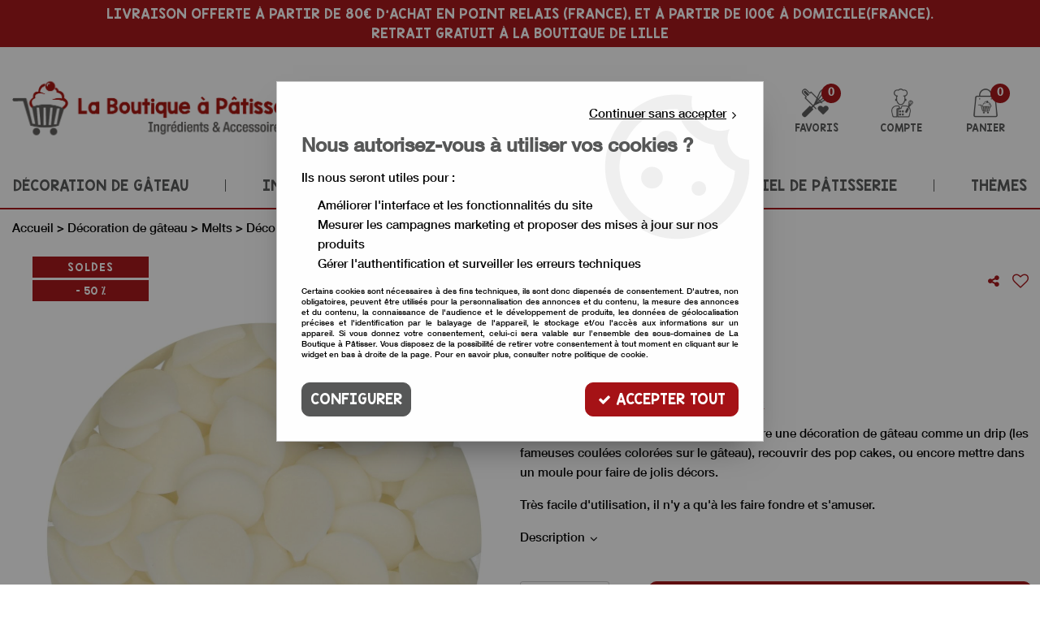

--- FILE ---
content_type: text/html; charset=iso-8859-1
request_url: https://www.laboutiqueapatisser.com/1-pate-a-sucre-rouge-extra-1-kg-a1209.html
body_size: 23246
content:
<!doctype html><html itemscope="" itemtype="http://schema.org/WebPage" lang="fr"><head>
	<title>D&eacute;co Melt blanc neige 1 kg</title><meta http-equiv="Content-Type" content="text/html; charset=iso-8859-1" /><meta name="description" lang="fr" content="Ces pastilles colorées sont idéales pour faire une décoration de gâteau comme un drip (les fameuses coulées colorées sur le gâteau), recouvrir des pop cakes, ou encore mettre dans un moule pour faire de jolis décors.Très facile d'utilisation, il n'y a qu'à les faire fondre et s'amuser." /><meta name="keywords" xml:lang="fr" content="" />
<meta http-equiv="content-language" content="fr" /><meta name="language" content="fr" /><meta name="globalsign-domain-verification" content="qTvQi1x95dKYQD4iuknShJmabrLryeIGujAvyp1JM9" /><meta http-equiv="X-UA-Compatible" content="IE=edge" /><meta property='og:image' content='https://www.laboutiqueapatisser.com/upload/image/deco-melt-blanc-1-kg-p-image-30424-moyenne.jpg' />	   <link rel="apple-touch-icon" sizes="57x57" href="/favicons/favicon.57x57.png?1650966745" >
	   <link rel="apple-touch-icon" sizes="60x60" href="/favicons/favicon.60x60.png?1650966745" >
	   <link rel="apple-touch-icon" sizes="72x72" href="/favicons/favicon.72x72.png?1650966745" >
	   <link rel="apple-touch-icon" sizes="76x76" href="/favicons/favicon.76x76.png?1650966745" >
	   <link rel="apple-touch-icon" sizes="114x114" href="/favicons/favicon.114x114.png?1650966745" >
	   <link rel="apple-touch-icon" sizes="120x120" href="/favicons/favicon.120x120.png?1650966745" >
	   <link rel="apple-touch-icon" sizes="144x144" href="/favicons/favicon.144x144.png?1650966745" >
	   <link rel="apple-touch-icon" sizes="152x152" href="/favicons/favicon.152x152.png?1650966745" >
	   <link rel="apple-touch-icon" sizes="180x180" href="/favicons/favicon.180x180.png?1650966745" >
	   <link rel="icon" sizes="16x16" href="/favicons/favicon.16x16.png?1650966745" >
	   <link rel="icon" sizes="24x24" href="/favicons/favicon.24x24.png?1650966745" >
	   <link rel="icon" sizes="32x32" href="/favicons/favicon.32x32.png?1650966745" >
	   <link rel="icon" sizes="96x96" href="/favicons/favicon.96x96.png?1650966745" >
	   <link rel="icon" sizes="192x192" href="/favicons/favicon.192x192.png?1650966745" >
	   <link rel="manifest" href="/favicons/manifest.json">
	   <meta name="msapplication-TileImage" content="/favicons/favicon.png?1650966745" />
	   <meta name="msapplication-config" content="/favicons/browserconfig.xml"/>
			   <meta name="msapplication-TileColor" content="#a51216" />
	   <meta name="theme-color" content="#a51216">
	   	   <link rel="mask-icon" href="/favicons/favicon.svg?1650966745" color="#a51216">
	   		<base href="https://www.laboutiqueapatisser.com/dhtml/" /><meta name="google-site-verification" content="1CjmM3tDqmquLeQqty9mTIqMvZPjXIOBxLIqoONgiLg" /><meta property="fb:page_id" content="24810918318524570" />	   <meta content="width=device-width, initial-scale=1, minimum-scale=1, maximum-scale=1, user-scalable=no" name="viewport">
			<meta name="format-detection" content="telephone=no">
	<link rel="canonical" href="https://www.laboutiqueapatisser.com/1-pate-a-sucre-rouge-extra-1-kg-a1209.html" /><meta property="og:title" content="D&eacute;co Melt blanc neige 1 kg" /><meta property="og:description" content="Ces pastilles color&eacute;es sont id&eacute;ales pour faire une d&eacute;coration de g&acirc;teau comme un drip (les fameuses coul&eacute;es color&eacute;es sur le g&acirc;teau), recouvrir des pop cakes, ou encore mettre dans un moule pour faire de jolis d&eacute;cors.Tr&egrave;s facile d'utilisation, il n'y a qu'&agrave; les faire fondre et s'amuser." /><meta property="og:type" content="website" /><meta property="og:url" content="https://www.laboutiqueapatisser.com/1-pate-a-sucre-rouge-extra-1-kg-a1209.html" /><meta property="og:site_name" content="La Boutique à Pâtisser" /><script type="text/javascript">
var param=new Object;

		function trad(name)
		{
			if(typeof(window.tTrad)=="undefined") {
				window.tTrad = new Array();
			}
			
			if(typeof(window.tTrad[name])!="undefined")
			{
				return window.tTrad[name];
			}
			else
			{
				  $.ajax({
				    url: "/ajax/get_traduction.php",
				    data: { 'name': name,
				    'fromweb':'web'},
				    async: false,
				    success: function(data) {
						window.tTrad[name] = data;
				    }
				  });

				return window.tTrad[name];
			}
		}
	   function tradn(name, n)
		{
			var sText = "";
			$.ajax({
				url: "/ajax/get_traduction.php",
				data: { 'name': name,
				'fromweb':'web', 'n': n},
				async: false,
				success: function(data) {
					sText = data;
				}
			});

			return sText;
		}var tTrad=[]
tTrad["16_client_actionco_lecture"]="Lecture";
tTrad["aucun_resultat"]="Aucune correspondance trouvée";
tTrad["general_mmin_1"]="Jan";
tTrad["general_mmin_10"]="Oct";
tTrad["general_mmin_11"]="Nov";
tTrad["general_mmin_12"]="Dec";
tTrad["general_mmin_2"]="Fev";
tTrad["general_mmin_3"]="Mar";
tTrad["general_mmin_4"]="Avr";
tTrad["general_mmin_5"]="Mai";
tTrad["general_mmin_6"]="Juin";
tTrad["general_mmin_7"]="Juil";
tTrad["general_mmin_8"]="Aou";
tTrad["general_mmin_9"]="Sep";
tTrad["dimanche"]="Dimanche";
tTrad["lundi"]="Lundi";
tTrad["mardi"]="Mardi";
tTrad["mercredi"]="Mercredi";
tTrad["jeudi"]="Jeudi";
tTrad["vendredi"]="Vendredi";
tTrad["samedi"]="Samedi";
tTrad["tri_par"]="Trier par";
tTrad["filtre_effacer"]="Effacer";
tTrad["selectionner_une_taille"]="Vous devez <strong>faire votre sélection</strong> afin de pouvoir l'ajouter au panier";
tTrad["cet_article_nest_pas_commandable"]="Cet article n'est <strong>actuellement pas commandable</strong>, merci de votre compréhension";
tTrad["email_incorrect"]="E-mail incorrect";
tTrad["chargement_en_cours"]="Chargement en cours";
tTrad["reculer"]="Reculer";
tTrad["pause"]="Pause";
tTrad["stop"]="Stop";
tTrad["avancer"]="Avancer";
tTrad["le_siret_est_incorrect"]="Le siret est incorrect";
tTrad["le_siren_est_incorrect"]="Le siren est incorrect";
tTrad["mdp_ko"]="Votre mot de passe doit contenir au moins une lettre minuscule, une lettre majuscule, un chiffre et doit faire 8 caractères minimum";
tTrad["dimanche_min"]="Di";
tTrad["jeudi_min"]="Je";
tTrad["lundi_min"]="Lu";
tTrad["mardi_min"]="Ma";
tTrad["mercredi_min"]="Me";
tTrad["samedi_min"]="Sa";
tTrad["vendredi_min"]="Ve";
tTrad["favoris_added"]="L'article a bien été ajouté aux favoris";
tTrad["favoris_deleted"]="L'article a bien été supprimé des favoris";
tTrad["pattern_general"]="Général";
tTrad["pattern_societe"]="Société";
tTrad["n_articles_sur"]="{$n} article(s) sur";
tTrad["reservez_un_produit_gratuitement"]="Réserver votre article gratuitement dans le magasin de votre choix ";
tTrad["retrait_en_magasin"]="Retrait magasin";
tTrad["e_reservation"]="E-réservation";

var url_theme="../themes/html/";
var param=new Object;
</script>
<link href="/themes/html_responsive/fonts/bebasneue_bold-webfont.ttf" as="font" type="font/ttf" crossorigin><link href="/themes/html_responsive/fonts/bebasneue_bold-webfont.svg" as="font" type="font/svg" crossorigin><link href="/themes/html_responsive/fonts/bebasneue_bold-webfont.eot" as="font" type="font/eot" crossorigin><link href="/themes/html_responsive/fonts/bebasneue_bold-webfont.woff2" as="font" type="font/woff2" crossorigin><link href="/themes/html_responsive/fonts/bebasneue_bold-webfont.woff" as="font" type="font/woff" crossorigin><link href="/themes/html_responsive/fonts/bebasneue_regular-webfont.ttf" as="font" type="font/ttf" crossorigin><link href="/themes/html_responsive/fonts/bebasneue_regular-webfont.eot" as="font" type="font/eot" crossorigin><link href="/themes/html_responsive/fonts/bebasneue_regular-webfont.svg" as="font" type="font/svg" crossorigin><link href="/themes/html_responsive/fonts/bebasneue_regular-webfont.woff2" as="font" type="font/woff2" crossorigin><link href="/themes/html_responsive/fonts/bebasneue_regular-webfont.woff" as="font" type="font/woff" crossorigin><link href="/themes/html_responsive/fonts/Caveat-Bold.ttf" as="font" type="font/ttf" crossorigin><link href="/themes/html_responsive/fonts/Caveat-Bold.eot" as="font" type="font/eot" crossorigin><link href="/themes/html_responsive/fonts/Caveat-Bold.woff2" as="font" type="font/woff2" crossorigin><link href="/themes/html_responsive/fonts/Caveat-Bold.woff" as="font" type="font/woff" crossorigin><link href="/themes/html_responsive/fonts/HelveticaNeueLTCom-Md.ttf" as="font" type="font/ttf" crossorigin><link href="/themes/html_responsive/fonts/HelveticaNeueLTCom-Md.woff" as="font" type="font/woff" crossorigin><link href="/themes/html_responsive/fonts/Helvetica-Neue-LT-Com-65-Medium.woff2" as="font" type="font/woff2" crossorigin><link href="/themes/html_responsive/fonts/HelveticaNeueLTCom-Md.svg" as="font" type="font/svg" crossorigin><link href="/themes/html_responsive/fonts/Helvetica-Neue-LT-Com-65-Medium.eot" as="font" type="font/eot" crossorigin><link href="/themes/html_responsive/fonts/KGBlankSpaceSolid.woff2" as="font" type="font/woff2" crossorigin><link href="/themes/html_responsive/fonts/KGBlankSpaceSolid.ttf" as="font" type="font/ttf" crossorigin><link href="/themes/html_responsive/fonts/KGBlankSpaceSolid.eot" as="font" type="font/eot" crossorigin><link href="/themes/html_responsive/fonts/KGBlankSpaceSolid.woff" as="font" type="font/woff" crossorigin><link href="/themes/html_responsive/fonts/KGBlankSpaceSolid.svg" as="font" type="font/svg" crossorigin><link href="/themes/html_responsive/fonts/muli-bold-webfont.ttf" as="font" type="font/ttf" crossorigin><link href="/themes/html_responsive/fonts/muli-bold-webfont.svg" as="font" type="font/svg" crossorigin><link href="/themes/html_responsive/fonts/muli-bold-webfont.eot" as="font" type="font/eot" crossorigin><link href="/themes/html_responsive/fonts/muli-bold-webfont.woff2" as="font" type="font/woff2" crossorigin><link href="/themes/html_responsive/fonts/muli-bold-webfont.woff" as="font" type="font/woff" crossorigin><link href="/themes/html_responsive/fonts/muli-webfont.ttf" as="font" type="font/ttf" crossorigin><link href="/themes/html_responsive/fonts/muli-webfont.svg" as="font" type="font/svg" crossorigin><link href="/themes/html_responsive/fonts/muli-webfont.woff2" as="font" type="font/woff2" crossorigin><link href="/themes/html_responsive/fonts/muli-webfont.eot" as="font" type="font/eot" crossorigin><link href="/themes/html_responsive/fonts/muli-webfont.woff" as="font" type="font/woff" crossorigin><link href="/themes/html_responsive/fonts/OpenSans-Bold-webfont.ttf" as="font" type="font/ttf" crossorigin><link href="/themes/html_responsive/fonts/OpenSans-Bold-webfont.svg" as="font" type="font/svg" crossorigin><link href="/themes/html_responsive/fonts/OpenSans-Bold-webfont.eot" as="font" type="font/eot" crossorigin><link href="/themes/html_responsive/fonts/OpenSans-Bold-webfont.woff" as="font" type="font/woff" crossorigin><link href="/themes/html_responsive/fonts/OpenSans-CondBold-webfont.eot" as="font" type="font/eot" crossorigin><link href="/themes/html_responsive/fonts/OpenSans-CondBold-webfont.woff" as="font" type="font/woff" crossorigin><link href="/themes/html_responsive/fonts/OpenSans-CondBold-webfont.svg" as="font" type="font/svg" crossorigin><link href="/themes/html_responsive/fonts/OpenSans-CondBold-webfont.ttf" as="font" type="font/ttf" crossorigin><link href="/themes/html_responsive/fonts/OpenSans-CondLight-webfont.eot" as="font" type="font/eot" crossorigin><link href="/themes/html_responsive/fonts/OpenSans-CondLight-webfont.ttf" as="font" type="font/ttf" crossorigin><link href="/themes/html_responsive/fonts/OpenSans-CondLight-webfont.woff" as="font" type="font/woff" crossorigin><link href="/themes/html_responsive/fonts/OpenSans-CondLight-webfont.svg" as="font" type="font/svg" crossorigin><link href="/themes/html_responsive/fonts/OpenSans-Regular-webfont.ttf" as="font" type="font/ttf" crossorigin><link href="/themes/html_responsive/fonts/OpenSans-Regular-webfont.svg" as="font" type="font/svg" crossorigin><link href="/themes/html_responsive/fonts/OpenSans-Regular-webfont.eot" as="font" type="font/eot" crossorigin><link href="/themes/html_responsive/fonts/OpenSans-Regular-webfont.woff" as="font" type="font/woff" crossorigin><link href="/themes/html_responsive/fonts/Orator Std Medium.eot" as="font" type="font/eot" crossorigin><link href="/themes/html_responsive/fonts/Orator Std Medium.svg" as="font" type="font/svg" crossorigin><link href="/themes/html_responsive/fonts/Orator Std Medium.ttf" as="font" type="font/ttf" crossorigin><link href="/themes/html_responsive/fonts/Orator Std Medium.woff" as="font" type="font/woff" crossorigin><link href="/themes/html_responsive/fonts/Orator Std Medium.woff2" as="font" type="font/woff2" crossorigin><link href="/themes/html_responsive/fonts/Orkney Bold.woff" as="font" type="font/woff" crossorigin><link href="/themes/html_responsive/fonts/Orkney Bold.ttf" as="font" type="font/ttf" crossorigin><link href="/themes/html_responsive/fonts/Orkney Bold.woff2" as="font" type="font/woff2" crossorigin><link href="/themes/html_responsive/fonts/Orkney Bold.eot" as="font" type="font/eot" crossorigin><link href="/themes/html_responsive/fonts/Orkney Regular.ttf" as="font" type="font/ttf" crossorigin><link href="/themes/html_responsive/fonts/Orkney Regular.eot" as="font" type="font/eot" crossorigin><link href="/themes/html_responsive/fonts/Orkney Regular.woff2" as="font" type="font/woff2" crossorigin><link href="/themes/html_responsive/fonts/Orkney Regular.woff" as="font" type="font/woff" crossorigin><link href="/themes/html_responsive/fonts/patua-one-v9-latin-regular.svg" as="font" type="font/svg" crossorigin><link href="/themes/html_responsive/fonts/patua-one-v9-latin-regular.eot" as="font" type="font/eot" crossorigin><link href="/themes/html_responsive/fonts/patua-one-v9-latin-regular.ttf" as="font" type="font/ttf" crossorigin><link href="/themes/html_responsive/fonts/patua-one-v9-latin-regular.woff2" as="font" type="font/woff2" crossorigin><link href="/themes/html_responsive/fonts/patua-one-v9-latin-regular.woff" as="font" type="font/woff" crossorigin><link href="/themes/html_responsive/fonts/Poppins-Bold.woff" as="font" type="font/woff" crossorigin><link href="/themes/html_responsive/fonts/Poppins-Bold.eot" as="font" type="font/eot" crossorigin><link href="/themes/html_responsive/fonts/Poppins-Bold.ttf" as="font" type="font/ttf" crossorigin><link href="/themes/html_responsive/fonts/Poppins-Bold.woff2" as="font" type="font/woff2" crossorigin><link href="/themes/html_responsive/fonts/Poppins-Bold.svg" as="font" type="font/svg" crossorigin><link href="/themes/html_responsive/fonts/Poppins-Regular.woff2" as="font" type="font/woff2" crossorigin><link href="/themes/html_responsive/fonts/Poppins-Regular.eot" as="font" type="font/eot" crossorigin><link href="/themes/html_responsive/fonts/Poppins-Regular.woff" as="font" type="font/woff" crossorigin><link href="/themes/html_responsive/fonts/Poppins-Regular.ttf" as="font" type="font/ttf" crossorigin><link href="/themes/html_responsive/fonts/Poppins-Regular.svg" as="font" type="font/svg" crossorigin><link href="/themes/html_responsive/fonts/Roboto-Bold-webfont.eot" as="font" type="font/eot" crossorigin><link href="/themes/html_responsive/fonts/Roboto-Bold-webfont.woff" as="font" type="font/woff" crossorigin><link href="/themes/html_responsive/fonts/Roboto-Bold-webfont.svg" as="font" type="font/svg" crossorigin><link href="/themes/html_responsive/fonts/Roboto-Bold-webfont.ttf" as="font" type="font/ttf" crossorigin><link href="/themes/html_responsive/fonts/Roboto-Regular-webfont.ttf" as="font" type="font/ttf" crossorigin><link href="/themes/html_responsive/fonts/Roboto-Regular-webfont.svg" as="font" type="font/svg" crossorigin><link href="/themes/html_responsive/fonts/Roboto-Regular-webfont.woff" as="font" type="font/woff" crossorigin><link href="/themes/html_responsive/fonts/Roboto-Regular-webfont.eot" as="font" type="font/eot" crossorigin><link href="/themes/html_responsive/fonts/sourcesanspro-bold-webfont.eot" as="font" type="font/eot" crossorigin><link href="/themes/html_responsive/fonts/sourcesanspro-bold-webfont.woff" as="font" type="font/woff" crossorigin><link href="/themes/html_responsive/fonts/sourcesanspro-bold-webfont.ttf" as="font" type="font/ttf" crossorigin><link href="/themes/html_responsive/fonts/sourcesanspro-bold-webfont.svg" as="font" type="font/svg" crossorigin><link href="/themes/html_responsive/fonts/sourcesanspro-bold-webfont.woff2" as="font" type="font/woff2" crossorigin><link href="/themes/html_responsive/fonts/titillium-web-v8-latin-regular.woff2" as="font" type="font/woff2" crossorigin><link href="/themes/html_responsive/fonts/titillium-web-v8-latin-regular.woff" as="font" type="font/woff" crossorigin><link href="/themes/html_responsive/fonts/titillium-web-v8-latin-regular.ttf" as="font" type="font/ttf" crossorigin><link href="/themes/html_responsive/fonts/titillium-web-v8-latin-regular.svg" as="font" type="font/svg" crossorigin><link href="/themes/html_responsive/fonts/titillium-web-v8-latin-regular.eot" as="font" type="font/eot" crossorigin><link href="/themes/html_responsive/fonts/TitilliumWebRegular.ttf" as="font" type="font/ttf" crossorigin><link href="/themes/html_responsive/fonts/TitilliumWebRegular.eot" as="font" type="font/eot" crossorigin><link href="/themes/html_responsive/fonts/TitilliumWebRegular.woff" as="font" type="font/woff" crossorigin><link href="/themes/html_responsive/fonts/TitilliumWebRegular.svg" as="font" type="font/svg" crossorigin><link  href="https://www.laboutiqueapatisser.com/themes/html/css/web.all.css?t=1766995187&p=admin_o8&r=1" rel="stylesheet" type="text/css" />
<link  href="https://www.laboutiqueapatisser.com/themes/html/css/fiche_article.all.css?t=1698140707&p=admin_o8&r=1" rel="stylesheet" type="text/css" />
<link  href="https://www.laboutiqueapatisser.com/themes/html_responsive/modeles/60/css/custom.all.css?t=1727160637&p=admin_o8&r=1" rel="stylesheet" type="text/css" />
<link  href="https://www.laboutiqueapatisser.com/themes/html/css/spe.all.css?t=1659339069&p=admin_o8&r=1" rel="stylesheet" type="text/css" />
<link  href="https://www.laboutiqueapatisser.com/themes/html/css/lib.all.css?t=1557231981&p=admin_o8&r=1" rel="stylesheet" type="text/css" />
<script src="../javascript/jquery-1.8.3.min+lazyload.js?t=1579795287" type="text/javascript"></script>			<style class="editor-css">
				.row:not(.expanded), .row:not(.expanded) .row:not(.expanded)
				{
					max-width:1380px !important;
				}
			</style>
			<script type="text/javascript">
		function del(){
			var texte = "Êtes-vous sûr de vouloir supprimer ?";
			return confirm(texte);
		}
    </script>
    	    <script type="text/javascript">
		// Redefine console.log()
		// {{{ COR : [TK15955]
		window.console.log = function (text) {};
		window.console.info = function (text) {};
		window.console.warn = function (text) {};
		window.console.error = function (text) {};
		window.dump=function(obj){};
		window.msg=function(obj){};
		// COR }}}
    </script>
    

	<script>
		/**
		* Envoi les informations dans le dataLayer avec le bon format (structure de données).
		*/
		function gtag()
		{
			// {{{ COR : [TK15976]
			window.dataLayer = window.dataLayer || [];
			if (window.dataLayer.length > 0)
			{
			window.dataLayer.push(arguments);
			}
			// COR }}}
		}

		/**
		* Mettre à jour le dataLayer avec les informations de consentement de l'utilisateur.
		*
		* @param object oConsent : Les consentements / cookies acceptés ou refusés.
		* @param string sMode : Mode initialisation (default) ou mise à jour (update).
		*/
		function sendGtmConsent(oConsent = {}, sMode = 'default')
		{
			gtag('consent', sMode, {
				// Cookies publicitaires
				'ad_storage'				: oConsent.ad_storage,
				// {{{ COR : [TK15999]
				// Cookies publicitaires (Google)
				'ad_user_data'				: oConsent.ad_user_data,
				// Cookies publicitaires (Personnalisées)
				'ad_personalization'		: oConsent.ad_personalization,
				// COR }}}
				// Cookies statistiques
				'analytics_storage'			: oConsent.analytics_storage,
				// Cookies techniques
				'functionality_storage'		: oConsent.functionality_storage,
				// Cookies de personnalisation
				'personalization_storage'	: oConsent.personalization_storage,
				// Cookies de sécurité
				'security_storage'			: oConsent.security_storage
			});
		}
	</script>
		<script>
		var iGtmAddEventGa4 = 0;
		var iVersionDataLayerGa4 = 1;
	</script>
	<!-- Facebook Pixel Code -->
<script>
!function(f,b,e,v,n,t,s){if(f.fbq)return;n=f.fbq=function(){n.callMethod?
n.callMethod.apply(n,arguments):n.queue.push(arguments)};if(!f._fbq)f._fbq=n;
n.push=n;n.loaded=!0;n.version='2.0';n.queue=[];t=b.createElement(e);t.async=!0;
t.src=v;s=b.getElementsByTagName(e)[0];s.parentNode.insertBefore(t,s)}(window,
document,'script','https://connect.facebook.net/en_US/fbevents.js');

fbq('init', '24810918318524570');
fbq('track', 'PageView');
</script>
<noscript><img height="1" width="1" style="display:none"
src="https://www.facebook.com/tr?id=24810918318524570&ev=PageView&noscript=1"
/></noscript>
<!-- DO NOT MODIFY -->
<!-- End Facebook Pixel Code --></head>
<body 
class="html_responsive modele_60
article_1216 
fiche_article 
os_mac nav_chrome rev_131
non_identifie
langue_1" 
data-responsive="1"
>
<div
class="off-canvas mobile_menu position-left menu_mobile_full_width is-closed"
id="offCanvas" data-off-canvas data-transition="overlap"
data-content-scroll="true"
data-content-overlay="false"	>
<div class="row mobile_menu_header expanded align-middle">
<div class="column text-center">
<span class="mobile_menu_title" data-close data-default="La Boutique à Pâtisser">
La Boutique à Pâtisser
</span>
</div>
<div class="column mobile_menu_close shrink align-right text-right">
<span aria-hidden="true" data-close>
<i class="pop-close"></i>
</span>
</div>
</div>
<div class="row mobile_menu_content expanded">
<div class="column no-padding">
<ul class="menu vertical icons icon-left jq-drilldown drilldown">
<li class="mobile_menu_principal jq-drilldown-item
is-drilldown-submenu-parent	has-no-icon"
>
<a
class="d-block boutonHautLien jq-drilldown-link"
href="http://laboutiqueapatisser.com/decorations-de-gateaux-c3.html"
>
<span>Décoration de gâteau</span>
</a>
<ul class="nested menu jq-drilldown-menu submenu is-drilldown-submenu invisible drilldown-submenu-cover-previous">
<li class="mobile_menu_see_all_link">
<a
class="d-block boutonHautLien jq-drilldown-link"
href="http://laboutiqueapatisser.com/decorations-de-gateaux-c3.html"
>
<span>Voir "Décoration de gâteau"</span>
</a>
</li>
<li>
<span class="load-page" data-id="60272" data-language="1" data-exclude_web="1"></span>
</li>
</ul>
</li>
<li class="mobile_menu_principal jq-drilldown-item
is-drilldown-submenu-parent	has-no-icon"
>
<a
class="d-block boutonHautLien jq-drilldown-link"
href="http://laboutiqueapatisser.com/ingredients-patisserie-c2.html"
>
<span>Ingrédient pâtisserie</span>
</a>
<ul class="nested menu jq-drilldown-menu submenu is-drilldown-submenu invisible drilldown-submenu-cover-previous">
<li class="mobile_menu_see_all_link">
<a
class="d-block boutonHautLien jq-drilldown-link"
href="http://laboutiqueapatisser.com/ingredients-patisserie-c2.html"
>
<span>Voir "Ingrédient pâtisserie"</span>
</a>
</li>
<li>
<span class="load-page" data-id="60271" data-language="1" data-exclude_web="1"></span>
</li>
</ul>
</li>
<li class="mobile_menu_principal jq-drilldown-item
is-drilldown-submenu-parent	has-no-icon"
>
<a
class="d-block boutonHautLien jq-drilldown-link"
href="http://laboutiqueapatisser.com/moules-a-gateaux-c8.html"
>
<span>Moule à gâteau</span>
</a>
<ul class="nested menu jq-drilldown-menu submenu is-drilldown-submenu invisible drilldown-submenu-cover-previous">
<li class="mobile_menu_see_all_link">
<a
class="d-block boutonHautLien jq-drilldown-link"
href="http://laboutiqueapatisser.com/moules-a-gateaux-c8.html"
>
<span>Voir "Moule à gâteau"</span>
</a>
</li>
<li>
<span class="load-page" data-id="60273" data-language="1" data-exclude_web="1"></span>
</li>
</ul>
</li>
<li class="mobile_menu_principal jq-drilldown-item
is-drilldown-submenu-parent	has-no-icon"
>
<a
class="d-block boutonHautLien jq-drilldown-link"
href="http://laboutiqueapatisser.com/materiel-de-patisserie-c11.html"
>
<span>Matériel de pâtisserie</span>
</a>
<ul class="nested menu jq-drilldown-menu submenu is-drilldown-submenu invisible drilldown-submenu-cover-previous">
<li class="mobile_menu_see_all_link">
<a
class="d-block boutonHautLien jq-drilldown-link"
href="http://laboutiqueapatisser.com/materiel-de-patisserie-c11.html"
>
<span>Voir "Matériel de pâtisserie"</span>
</a>
</li>
<li>
<span class="load-page" data-id="60545" data-language="1" data-exclude_web="1"></span>
</li>
</ul>
</li>
<li class="mobile_menu_principal jq-drilldown-item
is-drilldown-submenu-parent	has-no-icon"
>
<a
class="d-block boutonHautLien jq-drilldown-link"
href="http://laboutiqueapatisser.com/theme-c12.html"
>
<span>Thèmes</span>
</a>
<ul class="nested menu jq-drilldown-menu submenu is-drilldown-submenu invisible drilldown-submenu-cover-previous">
<li class="mobile_menu_see_all_link">
<a
class="d-block boutonHautLien jq-drilldown-link"
href="http://laboutiqueapatisser.com/theme-c12.html"
>
<span>Voir "Thèmes"</span>
</a>
</li>
<li>
<span class="load-page" data-id="60386" data-language="1" data-exclude_web="1"></span>
</li>
</ul>
</li>
<li class="mobile_menu_separator"></li>
<li class="mobile_menu_secondaire">
<div class="row">
<style>
.top-link-item-60295 > a.lienHaut
{
}
.top-link-item-60295:hover > a.lienHaut
{
}
</style>
<div class="column small-12 large-shrink small-only-no-padding medium-only-no-padding top-link-item-60295"
>
<a
href="https://www.laboutiqueapatisser.com/contact/"
class="lienHaut d-block"
>
<span>Nous contacter</span>
</a>
</div>
</div>
</li>
<li class="mobile_menu_separator"></li>
<li class="mobile_menu_compte jq-drilldown-item is-drilldown-submenu-parent">
<a class="mobile_menu_compte_login d-block boutonHautLien" href="acces.php">
<span class="menu-picto"><i class="fa fa-user"></i></span>
<span>Compte</span>
</a>
</li>
<li class="mobile_menu_favoris">
<a class="d-block boutonHautLien" href="mes_favoris2.php">
<span class="menu-picto"><i class="fa fa-heart"></i></span>
<span>
Favoris
(<span data-favoris-count>0</span>)
</span>
</a>
</li>
</ul>
</div>
</div>
</div>
<div class="off-canvas-content" data-off-canvas-content>
<div id="curseur" class="infobulle"></div>
<div id="cont-popup-ap">
<div id="popup-ap">
<div id="border-trans"></div>
<div id="ap-cont"></div>
</div>
</div>
<div class="jq_div_aff_cookies_disclaimer">
<div class="reveal  modal-container " id="cookieDisclaimerPopup" data-reveal
data-close-on-click="" data-overlay="1" data-close-on-esc=""
data-animation-in="fade-in fast"	data-animation-out="fade-out fast"	>
<div class="modal-title">
<div class="row  no-margin no-padding align-top">
<div class="column modal-title-text">
</div>
</div>
</div>
<div class="modal-content margin-top-15">
<a id="ouvrirPopup"></a>
<div id="wookiesDisclaimer">
<!--AFFICHAGE GENERAL-->
<div class="row collapse align-center" id="divCookiesGeneral">
<div class="column small-12 text-right retourBouton">	
<a href="javascript:;" onclick="userCookieChoice('0');"><u>Continuer sans accepter</u> <i class="fa fa-angle-right"></i></a>
</div>
<div class="column small-12 titrePopup"><h3>Nous autorisez-vous à utiliser vos cookies ?</h3></div>
<div class="column small-12 texteIntro">
<p>Ils nous seront utiles pour :</p><ul><li>Améliorer l'interface et les fonctionnalités du site</li><li>Mesurer les campagnes marketing et proposer des mises à jour sur nos produits</li><li>Gérer l'authentification et surveiller les erreurs techniques</li></ul>
</div>
<div class="column small-12 texteMentionsLegales">
<p>Certains cookies sont n&eacute;cessaires &agrave; des fins techniques, ils sont donc dispens&eacute;s de consentement. D'autres, non obligatoires, peuvent &ecirc;tre utilis&eacute;s pour la personnalisation des annonces et du contenu, la mesure des annonces et du contenu, la connaissance de l'audience et le d&eacute;veloppement de produits, les donn&eacute;es de g&eacute;olocalisation pr&eacute;cises et l'identification par le balayage de l'appareil, le stockage et/ou l'acc&egrave;s aux informations sur un appareil. Si vous donnez votre consentement, celui-ci sera valable sur l&rsquo;ensemble des sous-domaines de La Boutique à Pâtisser. Vous disposez de la possibilit&eacute; de retirer votre consentement &agrave; tout moment en cliquant sur le widget en bas &agrave; droite de la page. Pour en savoir plus, consulter notre politique de cookie.</p>
</div>
<div class="column small-12">
<div class="row collapse align-justify">
<div class="column small-12 medium-shrink">
<a class="btn configBouton full-width" id="cmp_configurer">Configurer</a>
</div>
<div class="column small-12 medium-expand">
<div class="row align-justify medium-align-right">
<div class="column small-12 medium-shrink text-right no-padding">	
<a class="btn-primary full-width AcceptAllBouton" href="javascript:;" onclick="userCookieChoice('1');"><i class="fa fa-check"></i> Accepter tout</a>
</div>
</div>
</div>
</div>
</div>
</div>
<!--AFFICHAGE CONFIGURATION-->
<div id="divCookiesConfig" style="display: none">
<div class="row collapse divCookiesConfigHeader">
<div class="column small-12 text-left retourBouton">	
<a id="retourDivCookiesGeneral"><i class="fa fa-angle-left"></i> <u>Retour</u></a>
</div>
<div class="column small-12 titrePopup"><h3>Détails des cookies présents sur le site</h3></div>
<!--BOUTONS-->
<div class="column small-12">
<div class="row align-justify medium-align-left">
<div class="column shrink no-padding">
<a class="btn-secondary RefuseAllBouton" id="cmp_refuse_all"><i class="fa fa-times"></i> Tout refuser</a>
</div>
<div class="column shrink small-only-no-padding">
<a class="btn-primary AcceptAllBouton" id="cmp_accept_all"><i class="fa fa-check"></i> Accepter tout</a>
</div>
</div>
</div>
</div>
<div class="row collapse small-12 divCookiesConfigContent">
<!--REGLER LA HAUTEUR POUR AVOIR 3 TYPES DE COOKIES AFFICHES-->
<div class="column small-12">
<div class="listeTypeCookies row collapse" id="listeTypeCookies">
<!--COOKIES NECESSAIRES-->
<div class="column small-12 listeTypeCookiesBloc">
<div class="row collapse align-top align-justify">
<div class="column shrink">
<label for="cookies_tech" class="cmpTitre">
Nécessaires
</label>
</div>
<div class="column shrink">
<label class="checkboxSwitch">
<input type="checkbox" class="no-margin cmpBouton" id="cookies_tech" checked disabled />
<span></span>
</label>
</div>
</div>
<p class="cmpDetails">Les cookies nécessaires sont utiles au bon fonctionnement du site. Ils permettent de réaliser des fonctions de base comme la navigation de page et l'accès aux zones sécurisées du site web. Le site web ne peut pas fonctionner correctement sans ces cookies.</p>
</div>
<!--COOKIES PERSONNALISATION-->
<div class="column small-12 listeTypeCookiesBloc">
<div class="row collapse align-top align-justify">
<div class="column shrink">
<label for="cookies_perso" class="cmpTitre">
Personnalisation
</label>
</div>
<div class="column shrink">
<label class="checkboxSwitch">
<input type="checkbox" class="no-margin cmpBouton" id="cookies_perso" onchange="userCookieTypeChoice('cookies_perso');"
onclick="userCookieTypeChoice('cookies_perso');"  />
<span></span>
</label>
</div>
</div>
<p class="cmpDetails">Les cookies de personnalisation permettent à un site web de retenir des informations qui modifient la manière dont le site se comporte ou s’affiche, comme votre langue préférée ou la région dans laquelle vous vous situez.</p>
</div>
<!--COOKIES STATISTIQUES-->
<div class="column small-12 listeTypeCookiesBloc">
<div class="row collapse align-top align-justify">
<div class="column shrink">
<label for="cookies_stat" class="cmpTitre">
Statistiques
</label>
</div>
<div class="column shrink">
<label class="checkboxSwitch">
<input type="checkbox" class="no-margin cmpBouton" id="cookies_stat" onchange="userCookieTypeChoice('cookies_stat');"
onclick="userCookieTypeChoice('cookies_stat');"  />
<span></span>
</label>
</div>
</div>
<p class="cmpDetails">Les cookies marketing aident les propriétaires du site web, par la collecte et la communication d'informations de manière anonyme, à comprendre comment les visiteurs interagissent avec les sites web.</p>
</div>
<!--COOKIES PUBLICITAIRES-->
<div class="column small-12 listeTypeCookiesBloc">
<div class="row collapse align-top align-justify">
<div class="column shrink">
<label for="cookies_pub" class="cmpTitre">
Marketing
</label>
</div>
<div class="column shrink">
<label class="checkboxSwitch">
<input type="checkbox" class="no-margin cmpBouton" id="cookies_pub" onchange="userCookieTypeChoice('cookies_pub');"
onclick="userCookieTypeChoice('cookies_pub');"  />
<span></span>
</label>
</div>
</div>
<p class="cmpDetails">Les cookies statistiques permettent le suivi des visiteurs sur le site. Ils ont pour but de vous proposer un ciblage publicitaire plus pertinent et donc plus intéressant pour les éditeurs et les annonceurs.</p>
</div>
<!--COOKIES AUTRES-->
<div class="column small-12 listeTypeCookiesBloc">
<div class="row collapse align-top align-justify">
<div class="column shrink">
<label for="cookies_secu" class="cmpTitre">
Autres
</label>
</div>
<div class="column shrink">
<label class="checkboxSwitch">
<input type="checkbox" class="no-margin cmpBouton" id="cookies_secu" onchange="userCookieTypeChoice('cookies_secu');"
onclick="userCookieTypeChoice('cookies_secu');"  />
<span></span>
</label>
</div>
</div>
<p class="cmpDetails">Ce sont les cookies qui n'entrent  dans aucune des catégories ci-dessus ou qui n'ont pas encore été classés.</p>
</div>
</div>
</div>
</div> 
<div class="row collapse small-12 divCookiesConfigFooter">
<!--CONFIRMER SELECTION-->
<div class="column small-12">
<div class="row collapse align-right">
<div class="column small-12 large-shrink">
<a class="btn-primary AcceptAllBouton full-width" href="javascript:;" onclick="userCookieChoice('2');">
<i class="fa fa-check" aria-hidden="true"></i> Confirmer la sélection
</a>
</div>
</div>
</div>
</div>
</div>
</div>	
</div>
</div>
<script>
$(document).ready(function()
{
$('').on('click', function(){
$('#cookieDisclaimerPopup').foundation('open');
});
if (typeof bindLazyLoading == 'function')
{
$('#cookieDisclaimerPopup').on('open.zf.reveal', function()
{
bindLazyLoading($(this)[0].querySelectorAll('img[loading="lazy"]'));
});
}
});
</script>
</div>
<div class="reveal large modal-container " id="modalSearchAutocomplete" data-reveal
data-close-on-click="1" data-overlay="1" data-close-on-esc=""
data-animation-in="fade-in fast"	data-animation-out="fade-out fast"	>
<div class="modal-title">
<div class="row  no-margin no-padding align-top">
<div class="column modal-title-text">
Rechercher un produit, une marque...
</div>
<div class="column shrink align-right text-right no-padding">
<button class="position-relative" data-close aria-label="Close modal" type="button">
<span aria-hidden="true">
<i class="pop-close">&nbsp;</i>
</span>
</button>
</div>
</div>
</div>
<div class="modal-content margin-top-15">
<div class="row align-middle align-center">
<div class="column small-12 margin-bottom-15 medium-expand Head_recherche_container">
<form action="dhtml/resultat_recherche.php" method="get" name="form_recherche_autocomplete" class="row collapse expanded align-middle Head_recherche">
<div class="column small-12">
<div class="input-group no-margin">
<input name="keywords" autocomplete="off" type="text" class="recherche_deluxe_input no-margin input-text-search" value="" maxlength="255" />
<div class="input-group-button">
<input name="ok" type="submit" value="&nbsp;" class="button Head_rechBouton" />
<i class="fa fa-spinner fa-spin hide"></i>
</div>
</div>
</div>
</form>
</div>
</div>
<div class="row search_deluxe_bloc">
<div class="column no-result hide">
<span>Aucune correspondance trouvée</span>
</div>
<div class="column search_deluxe">
<div class="row search_deluxe_content">
<div class="column small-12 medium-8 resultat">
<div class="row no-margin no-padding resultat_article margin-right-10">
<div class="column small-12 padded-columns">
<div class="row align-middle">
<div class="column small-12 no-padding small-text-left large-collapse medium-expand titre">
Produits correspondants
</div>
<div class="column small-12 medium-shrink small-text-left medium-text-right title-nb-product no-padding">
<a class="jq-search-more" href="">Voir les <span class="nb_product"></span> résultats <i class="fa fa-angle-right"></i></a>
</div>
</div>
</div>
<div class="column small-12 padded-columns">
<div class="row align-middle liste_article"></div>
</div>
</div>
<div class="row resultat_categorie no-margin no-padding">
<div class="column small-12 padded-columns">
<div class="row align-middle">
<div class="column small-12 titre no-padding">
Catégories
</div>
</div>
</div>
<div class="column small-12 padded-columns">
<ul class="liste_categorie"></ul>
</div>
</div>
</div>
<div class="column small-12 medium-4 suggestion_historique">
<div class="row suggests no-margin">
<div class="column small-12 padded-columns">
<div class="row align-middle">
<div class="column small-12 no-padding small-text-left large-collapse medium-expand titre">
Vous recherchez...
</div>
</div>
</div>
<div class="column small-12 padded-columns">
<div class="row list_suggests"></div>
</div>
</div>
<div class="row historique no-margin">
<div class="column small-12 padded-columns">
<div class="row align-middle">
<div class="column small-12 no-padding small-text-left large-collapse medium-expand titre">
Historique de recherche
</div>
</div>
</div>
<div class="column small-12 padded-columns">
<div class="row list_history"></div>
</div>
</div>
</div>
</div>
</div>
</div>
</div>
</div>
<script>
$(document).ready(function()
{
if (typeof bindLazyLoading == 'function')
{
$('#modalSearchAutocomplete').on('open.zf.reveal', function()
{
bindLazyLoading($(this)[0].querySelectorAll('img[loading="lazy"]'));
});
}
});
</script>
<div id='boite_message_boite' style='display:none; z-index:2000000000; width:300px; '> </div>
<div id='boite_message_fond' style='position:absolute;display:block; z-index:1000000000; top:0px;left:0px;width:0px;height:0px; background-color:#ffffff;filter :alpha(opacity=0);opacity:0;'>
<input type="hidden" id="id_menu_en_cours" value="1216" />
</div>
<div class="fond-page" name="top">
<div id="preHeader" class="no-margin">
<div class="preHeader_contenu">
<style>.id-usr-idqh{justify-content:center !important;}.id-usr-iv4r{padding:0 0 0 0;text-align:center !important;padding-top:5px !important;padding-right:15px !important;padding-bottom:5px !important;padding-left:15px !important;background-color:#a51216;}.id-usr-i23ss{padding-top: !important;padding-right: !important;padding-bottom: !important;padding-left: !important;color:#ffffff !important;font-family:KGBlankSpaceSolid !important;}@media (min-width: 40em){.id-usr-iv4r{padding-top:5px !important;padding-bottom:5px !important;}.id-usr-i23ss{color:#ffffff !important;font-family:KGBlankSpaceSolid !important;font-size:15px !important;text-transform:uppercase !important;line-height:24px !important;}}@media (min-width: 64em){.id-usr-i23ss{padding-bottom: !important;padding-top: !important;padding-right: !important;padding-left: !important;}};</style>	<div
class="row-template row no-margin expanded  id-usr-idqh  margin-0-auto"	data-uniqid="1561021186"
>
<div
class="column-template no-margin  id-usr-iv4r  column small-12 flex-dir-column"	data-uniqid="1561021176"
>
<div
class="row-template row no-margin  id-usr-ihxnr  margin-0-auto"	data-uniqid="1650960465"
>
<div
class="column-template no-margin  id-usr-i8nh1  column small-12 medium-expand flex-dir-column"	data-uniqid="1650960425"
>
<div
class="text-template row no-margin  id-usr-i23ss"	data-uniqid="1650974309"
>
<div class="column no-padding small-12
">
<div class="row collapse
template-content	">
<div class="column">
<div  class="text-template-content ">
<p>Livraison offerte &agrave; partir de 80&euro; d'achat en point relais (France), et &agrave; partir de 100&euro; &agrave; domicile(France).<br>Retrait gratuit &agrave; la boutique de Lille</p>	</div>
</div>
</div>
</div>
</div>
</div>
</div>
</div>
</div>
</div>
</div>
<header id="header-head-fond" class="Head_fond">
<div data-sticky-container class="hide-for-large">
<div id="small-header" class="row align-middle"
data-sticky data-options="marginTop:0;" data-top-anchor="header-head-fond" 
data-sticky-on="small"
>
<div class="column small-12">
<div class="row collapse expanded align-middle">
<div class="column shrink colonne-small-menu">
<button type="button" data-toggle="offCanvas" style="cursor: pointer">
<i class="fa fa-bars fa-2x"></i>
</button>
</div>
<div class="column colonne-small-logo">
<a href="https://www.laboutiqueapatisser.com/" id="id_accueil">
<img class="head_small_logo" src="/themes/html_responsive/modeles/60/img/logo/logo_mobile_1.png" alt="https://www.laboutiqueapatisser.com/" title="https://www.laboutiqueapatisser.com/"/>
</a>
</div>
<div class="column shrink colonne-small-recherche">
<div class="head_item">
<a href="#">
<div class="head_item_picto d-block button-search">
<img data-lazy="/themes/html_responsive/modeles/60/img/public/btn-recherche.png" loading="lazy" onload="bindLazyLoading(this);" />
</div>
</a>
</div>
</div>
<div class="column shrink colonne-small-panier">
<div class="Head_panier head_item">
<div id="refresh_panier_header_mobile" class="d-block" data-cart-count>
<a href="panier.php">
<div class="head_item_badge highlight" data-cart-count>
0
</div>
<span class="d-block head_item_picto Head_panier_new">
<img data-lazy="/themes/html_responsive/modeles/60/img/public/picto-panier.png" loading="lazy" onload="bindLazyLoading(this);" />
</span>
<span class="d-block head_item_title show-for-large">
Panier
</span>
</a>
</div>
</div>
</div>
</div>
</div>
</div>
</div>
<div data-sticky-container class="show-for-large Head row expanded 
no-phrase	 no-share"
id="large-header">
<div class="column small-12 no-padding" 
data-sticky	data-options="marginTop:0;" data-top-anchor="start-sticky-menu"
data-sticky-on="large"
>
<div class="row collapse">
<div class="Head_topFond column small-12">
<div class="Head_top row align-justify">
<div class="Head_divers column  text-right">
<div class="Head_liens row expanded align-right align-middle">
<style>
.top-link-item-60295 > a.lienHaut
{
}
.top-link-item-60295:hover > a.lienHaut
{
}
</style>
<div class="column small-12 large-shrink small-only-no-padding medium-only-no-padding top-link-item-60295"
>
<a
href="https://www.laboutiqueapatisser.com/contact/"
class="lienHaut d-block"
>
<span>Nous contacter</span>
</a>
</div>
</div>
</div>
</div>
</div>
<div
class="Head_bandeauMenu column small-12"
>
<div class="Head_bandeauFond" id="start-sticky-menu">
<div class="row align-middle">
<div class="column shrink colonne-large-logo">
<div class="Head_logo d-flex align-center-middle">
<a href="https://www.laboutiqueapatisser.com/" id="id_accueil">
<img class="head_large_logo" data-lazy="/themes/html_responsive/modeles/60/img/logo/logo_header_1.png" alt="https://www.laboutiqueapatisser.com/" title="https://www.laboutiqueapatisser.com/" loading="lazy" onload="bindLazyLoading(this)"/>
</a>
</div>
</div>
<div class="column colonne-large-recherche">
<div class="row expanded align-center align-middle collapse position-relative">
<div class="column small-7 Head_recherche_container text-right">
<div class="Head_recherche" id="head-recherche">
<form class="row collapse expanded align-middle" action="https://www.laboutiqueapatisser.com/dhtml/resultat_recherche.php" method="get" name="form_recherche">
<div class="column small-12">
<div class="input-group no-margin button-search">
<input
name="keywords"
type="text"
maxlength="255"
placeholder="Rechercher un produit, une marque..."
value=""
id="keywords_searchbar"
class="input-group-field input-text-search column no-margin"
autocomplete="keywords_searchbar"
>
<div class="input-group-button">
<button type="submit" class="button Head_rechBouton" value=""></button>
</div>
</div>
</div>
<div id="search-autocomplete" class="column small-12">
</div>
</form>
</div>
</div>
</div>
</div>
<div class="column head_item_container shrink colonne-large-pictos">
<div class="row expanded collapse align-right">
<div class="Head_favoris head_item column shrink" id="picto-favoris-header" onClick="window.location.href='mes_favoris2.php'"
data-hover="/themes/html_responsive/modeles/60/img/public/picto-favoris_hover.png" data-hover-item=".Head_favoris img">
<div class="head_item_badge highlight" data-favoris-count>
0
</div>
<span class="d-block head_item_picto">
<img data-lazy="/themes/html_responsive/modeles/60/img/public/picto-favoris.png" loading="lazy" onload="bindLazyLoading(this);"/>
</span>
<div class="head_item_title">
Favoris
</div>
</div>
<div class="Head_compte head_item column shrink" id="picto-compte-header"
data-hover="/themes/html_responsive/modeles/60/img/public/picto-compte_hover.png" data-hover-item=".Head_comptePicto_new img">
<a href="acces.php">
<span class="d-block head_item_picto Head_comptePicto_new">
<img data-lazy="/themes/html_responsive/modeles/60/img/public/picto-compte.png" loading="lazy" onload="bindLazyLoading(this);"/>
</span>
<span class="d-block head_item_title">
Compte
</span>
</a>
<div class="head_item_block">
<div class="row collapse">
<div class="head_item_block_title column">Se connecter</div>
</div>
<form class="row collapse" action="/dhtml/acces.php" method="post" name="form_compte" style="min-width: 300px">
<div class="column small-12">
<input class="" name="acces_mail" type="text" id="acces_mail" placeholder="Votre E-mail" />
</div>
<div class="column small-12">
<input class="" name="acces_password" type="password" id="acces_password" placeholder="Mot de passe">
</div>
<p>
<div class="column small-12">
<div class="row align-middle collapse">
<div class="column text-center">
<input type="submit" class="hide">
<span class="bouton5">
<a href="javascript:document.form_compte.submit();">
Connexion
</a>
</span>
</div>
</div>
</div>
</form>
<div class="row collapse align-justify margin-top-10">
<div class="column shrink">
<i class="fa fa-angle-right"></i> <a class="a-link-connexion" href="https://www.laboutiqueapatisser.com/dhtml/mdp_oublie.php" id="id_oubli_password">Mot de passe oublié ?</a>
</div>
<div class="column shrink">
<i class="fa fa-angle-right"></i> <a id="id_creer_compte" class="a-link-connexion" href="dhtml/compte.php">Créer un compte</a>
</div>
</div>
</div>
</div>
<div class="Head_panier head_item column shrink no-hover" id="cont-panier-header" 
data-hover="/themes/html_responsive/modeles/60/img/public/picto-panier_hover.png" data-hover-item=".Head_panier_new img">
<div id="refresh_panier_header">
<a href="panier.php">
<div class="head_item_badge highlight" data-cart-count>
0
</div>
<span class="d-block head_item_picto Head_panier_new">
<img data-lazy="/themes/html_responsive/modeles/60/img/public/picto-panier.png" loading="lazy" onload="bindLazyLoading(this);" />
</span>
<span class="d-block head_item_title show-for-large">
Panier
</span>
</a>
</div>
<div class="head_item_block">
<div id="contenu-panier-header">
</div>
</div>
</div>
</div>
<script>
$(document).ready(function()
{
/* {{{ COR : [TK14058] */
$('.Head_comptePicto_new').on('click', function(event)
/* COR }}} */
{
/* {{{ COR : [TK13288] */
if (is_touch_device() && !isMobile())
/* COR }}} */
{
if ($(this).data('already-click'))
{
if (typeof event.startPropagation === 'function')
event.startPropagation();
}
else
{
$(this).data('already-click', 1);
event.preventDefault();
event.stopPropagation();
}
}
});
/* {{{ COR : [TK14058] */
$('.Head_panier_new').on('click', function(event)
/* COR }}} */
{
/* {{{ COR : [TK13288] */
if (is_touch_device() && !isMobile())
/* COR }}} */
{
if ($(this).data('already-click'))
{
if (typeof event.startPropagation === 'function')
event.startPropagation();
}
else
{
$(this).data('already-click', 1);
event.preventDefault();
event.stopPropagation();
}
}
});
});
</script>
</div>
</div>
</div>
<div class="Head_menu">
<div class="row">
<div class="column no-padding">
<div class="
menu_responsive
menu_type_perso
">
<ul class="menu menu-haut ">
<style>
ul.menu > li.menu-item-60272 > a.boutonHautLien
{
}
ul.menu > li.menu-item-60272:hover > a.boutonHautLien
{
}
</style>
<li
data-delay="200"
data-toggle="submenu-60272"
class="
jq-menu-toggler
menu-item-60272
dropdown-full-width
jq-has-link
"
>
<a class="d-block boutonHautLien"
href="http://laboutiqueapatisser.com/decorations-de-gateaux-c3.html"
>
Décoration de gâteau
</a>
<div
data-toggler=".is-visible"
id="submenu-60272"
class="sub-menu-haut"
>
<ul
class="menu vertical "
>
<li class="menu-content">
<span class="load-page" data-id="60272" data-language="1" data-exclude_mobile="1"></span>
</li>
</ul>
</div>
</li>
<li class="sep-menu"></li>
<style>
ul.menu > li.menu-item-60271 > a.boutonHautLien
{
}
ul.menu > li.menu-item-60271:hover > a.boutonHautLien
{
}
</style>
<li
data-delay="200"
data-toggle="submenu-60271"
class="
jq-menu-toggler
menu-item-60271
dropdown-full-width
jq-has-link
"
>
<a class="d-block boutonHautLien"
href="http://laboutiqueapatisser.com/ingredients-patisserie-c2.html"
>
Ingrédient pâtisserie
</a>
<div
data-toggler=".is-visible"
id="submenu-60271"
class="sub-menu-haut"
>
<ul
class="menu vertical "
>
<li class="menu-content">
<span class="load-page" data-id="60271" data-language="1" data-exclude_mobile="1"></span>
</li>
</ul>
</div>
</li>
<li class="sep-menu"></li>
<style>
ul.menu > li.menu-item-60273 > a.boutonHautLien
{
}
ul.menu > li.menu-item-60273:hover > a.boutonHautLien
{
}
</style>
<li
data-delay="200"
data-toggle="submenu-60273"
class="
jq-menu-toggler
menu-item-60273
dropdown-full-width
jq-has-link
"
>
<a class="d-block boutonHautLien"
href="http://laboutiqueapatisser.com/moules-a-gateaux-c8.html"
>
Moule à gâteau
</a>
<div
data-toggler=".is-visible"
id="submenu-60273"
class="sub-menu-haut"
>
<ul
class="menu vertical "
>
<li class="menu-content">
<span class="load-page" data-id="60273" data-language="1" data-exclude_mobile="1"></span>
</li>
</ul>
</div>
</li>
<li class="sep-menu"></li>
<style>
ul.menu > li.menu-item-60545 > a.boutonHautLien
{
}
ul.menu > li.menu-item-60545:hover > a.boutonHautLien
{
}
</style>
<li
data-delay="200"
data-toggle="submenu-60545"
class="
jq-menu-toggler
menu-item-60545
dropdown-full-width
jq-has-link
"
>
<a class="d-block boutonHautLien"
href="http://laboutiqueapatisser.com/materiel-de-patisserie-c11.html"
>
Matériel de pâtisserie
</a>
<div
data-toggler=".is-visible"
id="submenu-60545"
class="sub-menu-haut"
>
<ul
class="menu vertical "
>
<li class="menu-content">
<span class="load-page" data-id="60545" data-language="1" data-exclude_mobile="1"></span>
</li>
</ul>
</div>
</li>
<li class="sep-menu"></li>
<style>
ul.menu > li.menu-item-60386 > a.boutonHautLien
{
}
ul.menu > li.menu-item-60386:hover > a.boutonHautLien
{
}
</style>
<li
data-delay="200"
data-toggle="submenu-60386"
class="
jq-menu-toggler
menu-item-60386
dropdown-full-width
jq-has-link
"
>
<a class="d-block boutonHautLien"
href="http://laboutiqueapatisser.com/theme-c12.html"
>
Thèmes
</a>
<div
data-toggler=".is-visible"
id="submenu-60386"
class="sub-menu-haut"
>
<ul
class="menu vertical "
>
<li class="menu-content">
<span class="load-page" data-id="60386" data-language="1" data-exclude_mobile="1"></span>
</li>
</ul>
</div>
</li>
</ul>
</div>
</div>
</div>
<script>
$(document).ready(function() {
var openTimeout = null;
var closeTimeout = null;
var iDelay = $('.jq-menu-toggler').data('delay') || 10;
// Vérifie si on venais d'un autre menu (enleve le délais)
var bFromOtherMenu = false;
// En cas de sortie on cache tous les menus et l'overlay
$('.menu_responsive').on('mouseleave', function()
{
if (openTimeout)
{
clearTimeout(openTimeout);
openTimeout = null;
}
if (!closeTimeout)
{
closeTimeout = setTimeout(function()
{
clearTimeout(closeTimeout);
closeTimeout = null;
$('.sub-menu-haut:visible').each(function(iIndex, oSubElement)
{
$(oSubElement).foundation('toggle');
});
if ($('.overlay_menu').length > 0)
$('.overlay_menu').addClass('hide');
}, iDelay);
}
});
$('.jq-menu-link').on('mouseenter', function()
{
$('.sub-menu-haut:visible').each(function(iIndex, oSubElement)
{
$(oSubElement).foundation('toggle');
});
if ($('.overlay_menu').length > 0)
$('.overlay_menu').addClass('hide');
});
// Au passage le un lien de menu
$('.jq-menu-toggler').on('mouseenter', function()
{
// On récupère le paramétrage
var oElement = $('#'+$(this).data('toggle'));
bFromOtherMenu = false;
// On ferme les autres menus
$('.sub-menu-haut:visible').each(function(iIndex, oSubElement)
{
if ($(oSubElement).attr('id') != $(this).data('toggle'))
{
$(oSubElement).foundation('toggle');
bFromOtherMenu = true;
}
});
// Si on a un menu on affiche l'overlay
if (oElement.length > 0)
{
clearTimeout(closeTimeout);
closeTimeout = null;
// Si on viens d'un autre menu pas de délais
if (bFromOtherMenu)
{
oElement.foundation('toggle');
if ($('.overlay_menu').length > 0)
$('.overlay_menu').removeClass('hide');
}
else
{
clearTimeout(openTimeout);
openTimeout = setTimeout(function()
{
clearTimeout(openTimeout);
openTimeout = null;
oElement.foundation('toggle');
if ($('.overlay_menu').length > 0)
$('.overlay_menu').removeClass('hide');
}, iDelay);
}
}
// Sinon on cache l'overlay car il n'y à pas de bloc menu
else
{
if ($('.overlay_menu').length > 0)
$('.overlay_menu').addClass('hide');
}
})
// On prevent le clic sur le menu principal
$('.jq-menu-toggler .sub-menu-haut').on('click', function(oEvt)
{
if ($(oEvt.target).closest('a').length === 0)
{
oEvt.preventDefault();
}
oEvt.stopPropagation();
});
// On gère les tablette
$('.jq-menu-toggler.jq-has-link a.boutonHautLien').on('click', function(event)
{
if ($(this).next('.sub-menu-haut').length === 0)
{
$(this).click();
}
if (is_touch_device())
{
var oToggler = $(this).closest('li.jq-menu-toggler.jq-has-link');
var oToggle = $('#'+oToggler.attr('data-toggle'));
if (oToggle && oToggle.attr('data-clicked') != 1)  
{
$('.sub-menu-haut').attr('data-clicked', '');
oToggle.attr('data-clicked', 1); 
event.preventDefault();
event.stopPropagation();
}
}
});
});
</script>
<script>
// {{{ COR : [TK12635]
// COR }}}
$(document).ready(function()
{
$('.menu-content').each(function()
{
var oParent = $(this).closest('li');
oParent.find('a.boutonHautLien').on('click', function(event)
{
if (is_touch_device())
{
var oMenuContent = oParent.find('.menu-content');
if (oMenuContent.data('already-click'))
{
if (typeof event.startPropagation === 'function')
event.startPropagation();
}
else
{
$('.menu-content').data('already-click', 0);
oMenuContent.data('already-click', 1);
event.preventDefault();
event.stopPropagation();
}
}
});
});
});
</script>
</div>
</div>
<div class="Head_menuHook column small-12">
</div>
</div>
</div>
</div>
</header>
<div class="no-margin">
<div> 
</div>
</div>
<div class="fond-contenu">
<div class="Head_ariane row align-justify">
<div class="column small-12 text-center medium-text-left">
<div class="fil_ariane_fond" vocab="https://schema.org/" typeof="BreadcrumbList"><span property="itemListElement" typeof="ListItem">
<a property="item" typeof="WebPage"
href="https://www.laboutiqueapatisser.com/" class="fil_ariane">
<span property="name">Accueil</span>
</a>
<meta property="position" content="1">
</span>
<span class="fil_ariane"> > </span><span property="itemListElement" typeof="ListItem">
<a property="item" typeof="WebPage" href="https://www.laboutiqueapatisser.com/decoration-de-gateau/" class="ariane-thematique-link">
<span property="name">Décoration de gâteau</span>
</a>
<meta property="position" content="2">
</span><span class="fil_ariane"> > </span> <span property="itemListElement" typeof="ListItem">
<a property="item" typeof="WebPage" href="https://www.laboutiqueapatisser.com/melts/" class="ariane-thematique-link">
<span property="name">Melts</span>
</a>
<meta property="position" content="3">
</span><span class="fil_ariane"> &gt; </span><span property="itemListElement" typeof="ListItem"><span class="ariane_produit ariane-thematique-link" property="item" typeof="WebPage"
href="https://www.laboutiqueapatisser.com/1-pate-a-sucre-rouge-extra-1-kg-a1209.html">
<span property="name">Déco Melt blanc neige 1 kg</span>
</span><meta property="position" content="4"></span></div>
</div>
</div>
<div class="contents row expanded">
<div class="fond-centre column no-padding">
<div class="fa_contenu row expanded collapse" style="clear:both;">
<div class="column FicheArticleNouvelle PresentationVarianteHtml" itemscope itemtype="http://schema.org/Product">
<div class="row collapse fiche_article_base">
<div class="column small-12">
</div>
<div class="column small-12">
<form method="post" id="formFicheArticle" name="fiche_article" action="https://www.laboutiqueapatisser.com/1-pate-a-sucre-rouge-extra-1-kg-a1209.html" enctype="multipart/form-data">
<input type="hidden" name="tri_commentaire" id="tri_commentaire" value="" />
<input type="hidden" name="id_article" id="id_article" value="1216" />
<div id="message-oasis"></div>
<input type="hidden" id="article" value="1216"/>
<div class="fa_general row expanded collapse">
<div class="fa_bloc-image column small-12 large-6 no-padding">
<div class="row expanded">
<div class="fa_bloc-image-principale column small-12 no-padding margin-top-10 medium-no-margin position-relative">
<div class="fa_etiquette row expanded align-justify position-relative large-position-absolute">
<div class="column small-only-shrink medium-only-shrink large-3 large-offset-r-9 no-padding blk_promo" style="display:none;" valeur="=1">
<div class="fa_promo">
Promo
</div>
</div>
<div class="column small-only-shrink medium-only-shrink large-3 large-offset-r-9 no-padding blk_promo" style="display:none;" valeur="=2">
<div class="fa_solde">
Soldes
</div>
</div>
<div class="column small-only-shrink medium-only-shrink large-3 large-offset-r-9 no-padding blk_promo" style="display:none;" valeur="=4">
<div class="fa_promo">
DDM courte
</div>
</div>
<div class="column small-only-shrink medium-only-shrink large-3 large-offset-r-9 no-padding blk_promo" valeur="=1|=2|=4" style="display:none;">
<div class="fa_remise blk_prix_barre" valeur=">0">
-
<span class="obj_remise_valeur"></span>
<span class="obj_remise_symbole"></span>
</div>
</div>
</div>
<span class="hideme" itemprop="image" content="https://www.laboutiqueapatisser.com/upload/image/deco-melt-blanc-1-kg-p-image-30424-grande.jpg" ></span>
<div id="cont-grande-photo">
<div id="grande-photo">
</div>
</div>
</div>
<div class="fa_bloc-galerie column large-12 show">
<div id="fa-photos" class="owl-carousel owl-theme"
data-limit="5"
data-orientation="horizontal"
data-theight="75"
data-twidth="75"
data-bheight="520"
data-bwidth="520">
<div id="li_image_30424" class="jq-li_image" >
<a href="https://www.laboutiqueapatisser.com/upload/image/deco-melt-blanc-1-kg-p-image-30424-grande.jpg" height="1200"
width="1200" alt="D&eacute;co Melt blanc 1 kg" title="D&eacute;co Melt blanc 1 kg">
<img class="zoomable"
height="450"
width="450"
alt="D&eacute;co Melt blanc 1 kg"
title="D&eacute;co Melt blanc 1 kg"
id="image_30424"
src="https://www.laboutiqueapatisser.com/upload/image/deco-melt-blanc-1-kg-p-image-30424-petite.jpg"
data-spinner=""
/>
</a>
</div>
<div id="li_image_32923" class="jq-li_image" >
<a href="https://www.laboutiqueapatisser.com/upload/image/deco-melt-blanc-1-kg-p-image-32923-grande.jpg" height="1200"
width="1200" alt="D&eacute;co Melt blanc 1 kg" title="D&eacute;co Melt blanc 1 kg">
<img class="zoomable"
height="450"
width="450"
alt="D&eacute;co Melt blanc 1 kg"
title="D&eacute;co Melt blanc 1 kg"
id="image_32923"
src="https://www.laboutiqueapatisser.com/upload/image/deco-melt-blanc-1-kg-p-image-32923-petite.jpg"
data-spinner=""
/>
</a>
</div>
</div>
</div>
</div>
</div>
<div class="fa_bloc-details column small-12 large-6">
<div class="row expanded collapse">
<div class="column small-12 text-center large-text-left medium-order-1 small-order-1">
<div class="fa_marques_widget-share row expanded collapse align-middle large-align-justify">
<div class="widget-share column small-12 large-6 large-order-2">
<div class="row expanded collapse align-center large-align-right">
<a rel="envois-ami" class="picto-partage pictos-partage-email pictos-partage-email-only PictoActionNew column shrink" target="_blank" title="Envoyer à un ami" href="mailto:?subject=Un ami souhaite partager un article avec vous&body=Déco Melt blanc neige 1 kg%0A%0A Ces pastilles color&eacute;es sont id&eacute;ales pour faire une d&eacute;coration de g&acirc;teau comme un drip (les fameuses coul&eacute;es color&eacute;es sur le g&acirc;teau), recouvrir des pop cakes, ou encore mettre dans un moule pour faire de jolis d&eacute;cors. 
Tr&egrave;s facile d'utilisation, il n'y a qu'&agrave; les faire fondre et s'amuser. %0A%0Ahttps://www.laboutiqueapatisser.com/1-pate-a-sucre-rouge-extra-1-kg-a1209.html?sns=em"></a>
<div class="column shrink">
<div class="favoris_item" data-id="1216" data-is_article="1">
<a class="lnk-favoris lnk-retirer-favoris" href="javascript:;" title="Supprimer des favoris"></a>
<a class="lnk-favoris lnk-ajouter-favoris" href="javascript:;" title="Ajouter aux favoris"></a>
<a class="lnk-favoris lnk-connecter-favoris" href="https://www.laboutiqueapatisser.com/dhtml/acces.php" title="Connectez-vous pour gérer vos favoris"></a>
</div>
</div>
</div>
</div>
<div class="fa_marque column small-12 large-6 align-self-middle large-text-left large-order-1"
itemprop="brand" content="    Fun Cakes   ">
<div><a href="http://laboutiqueapatisser.com/fun-cakes-m60552.html" target="_blank"><img alt="Fun Cakes" src="https://www.laboutiqueapatisser.com/upload/image/-image-28511-grande.jpg" width="50" height="50" border="0"><span style="display:none;">Fun Cakes</span></a></div>
</div>
</div>
</div>
<h1 class="fa_designation column small-12 text-center large-text-left medium-order-1 small-order-1"
itemprop="name">
Déco Melt blanc neige 1 kg
</h1>
<div class="fa_bloc-avis-clients column small-12 text-center large-text-left medium-order-1 small-order-1">
<div class="actions avis-clients row collapse expanded align-center align-middle large-align-left">
<div class="action column shrink">
<a rel="donner-avis"	   class="lnk-donner-avis premier-avis" href="javascript:;">
<span></span>Soyez le premier à donner votre avis !
</a>
</div>
</div>
</div>
<div class="fa_bloc_prix column small-12 text-center large-text-left medium-order-1 small-order-1">
<div class="fa_prix"
itemprop="offers" itemscope
itemtype="http://schema.org/Offer"	>
<time itemprop="priceValidUntil" datetime="2026-01-18"></time>
<span class="hide" itemprop="url" content="https://www.laboutiqueapatisser.com/1-pate-a-sucre-rouge-extra-1-kg-a1209.html" ></span>
<span itemprop="availability"
content="https://schema.org/InStock" class="hideme"></span>
<span itemprop="price"
content="9"	  class="obj_prix hideme"></span>
<span class="obj_prefixe"></span>
<span class="fa_prix-unitaire blk_prix_unitaire" style="display:none"
valeur=">0">
<span class="obj_pu_entier"></span>,<span class="obj_pu_decimales"></span>
<span itemprop="priceCurrency" content="EUR">
€
</span>
<span class="obj_type_prix"></span>
<span class="blk_condition_variante hideme" valeur="=1"
title="">
*
</span>
</span>
<div class="fa_prix-barre blk_prix_barre_unitaire" style="display:none"
valeur=">0">
Au lieu de 
<span class="obj_prix_barre_unitaire"></span>
€
</div>
<div class="fa_qte-opti blk_quantite_opti_degressif" style="display:none" valeur=">0">
Dès
<span class="obj_quantite_opti_degressif"></span>
produits achetés
</div>
<div class="fa_prix-unite blk_prix_unite" style="display:none" valeur=">0">
<span class="obj_prix_unite"></span>
</div>
<div class="fa_ecomobilier blk_eco_mobilier" valeur=">0">
<span class="obj_eco_mobilier" style="font-weight: bold;"></span>
Eco-part
</div>
<div class="fa_ecotaxe blk_eco_taxe" valeur=">0">
Dont écotaxe :
<span class="obj_eco_taxe"></span>
€
</div>
<div style="display:none;" class="blk_prix_barre fa_delai_condition"
valeur=">0">
<span class="blk_delai_condition" valeur=">0" style="display:none;">
Valable
<span class="blk_delai_condition_debut" valeur=">0">du
<span class="obj_delai_condition_debut"></span>
</span>
<span class="blk_delai_condition_fin" valeur=">0">jusqu'au
<span class="obj_delai_condition_fin"></span>
</span>
</span>
<span class="blk_delai_condition" valeur="=0" style="display:none;">
Valable jusqu'à épuisement du stock
</span>
</div>
</div>
</div>
<div class="fa_description column small-12 text-center large-12 medium-text-left medium-order-1 small-order-1"
itemprop="description">
<span class="fa_reference">
Réf. :
<span>
F25200
</span>
</span>
<p>Ces pastilles color&eacute;es sont id&eacute;ales pour faire une d&eacute;coration de g&acirc;teau comme un drip (les fameuses coul&eacute;es color&eacute;es sur le g&acirc;teau), recouvrir des pop cakes, ou encore mettre dans un moule pour faire de jolis d&eacute;cors.</p>
<p>Tr&egrave;s facile d'utilisation, il n'y a qu'&agrave; les faire fondre et s'amuser.</p>
<ul id="liens-internes">
<li class="hide-for-small-only" rel="div_description_longue">
<a>
Description
</a>
</li>
</ul>
<div class="articlePicto">
</div>
</div>
<div class="fa_tab_degressif column small-12 text-center large-12 medium-text-left medium-order-1 small-order-1" id="htmlTabDegressif" style="display:none"></div>
<div class="column small-12 medium-order-1 small-order-1">
<div class="row collapse">
<div class="fa_bloc-variante column">
<div id="cont-var">
<input type="hidden" id="dispo_devis" value="">
<meta itemprop="sku" content="F25200" >
<meta itemprop="mpn" content="" > 
<meta itemprop="gtin13" content="8720143515484" >
<div class="empty">
<input type="hidden" id="variante" value="1222" data-variante="1222"/>
</div>
</div>
</div>
</div>
</div>
<div class="obj_custom_field column small-12 medium-order-1 small-order-1"></div>
<div class="bloc-ajout column small-12 medium-order-1 small-order-1">
<div class="bloc-ajout-infos row expanded collapse">
<div class="bloc-ajout-colonne column small-12">
<div class="row collapse align-center medium-align-left">
<div class="fa_bloc-variante-stock column small-12">
<div class="fa_bloc_select_var blk_variante column small-12" valeur="A">
<div class="fa_title_stock">Disponibilité</div>
<div class="fa_content_select_var">Sélectionnez un article pour voir la disponibilité de l’article</div>
</div>
</div>
</div>
<div class="fa_delai_livraison obj_delai_livraison"></div>
</div>
</div>
<div class="fa_bloc-conditionnement row expanded collapse bloc_stock">
<div class="fa_quantite_minimum blk_conditionnement column small-shrink small-4 medium-3 text-center medium-text-left"
valeur=">1">
Vendu par :
<span class="obj_conditionnement"></span>
</div>
<div class="fa_quantite_minimum blk_quantite_minimum column small-shrink small-8 medium-9 text-center medium-text-left small-align-spaced"
valeur=">1">
Quantité minimum :
<span class="obj_quantite_minimum"></span>
</div>
</div>
<div class="bloc-ajout-bouton row expanded collapse">
<div class="column small-12 bloc_bouton_ajout_panier">
<div class="row expanded collapse bloc_bouton_ajout_panier">
<div id="cont-qte" class="column small-4 large-3"
>
<div id="qte-blk-1" class="fa_quantite blk_bouton_panier_mode"
valeur="actif|ajout_devis">
<div class="cont-field-qte">
<input name="quantite" id="quantite" type="text" data-preg="int"
class="champ_quantite obj_quantite_mini_cdt" value="1" size="1"
onclick="this.select();" data-idA="1216"/>
<div class="fa_quantite_boutons text-left ">
<span class="quantite_plus"></span>
<span class="quantite_moins"></span>
</div>
</div>
</div>
<div id="qte-blk-2" class="fa_quantite blk_bouton_panier_mode"
valeur="commande_impossible">
<div class="cont-field-qte">
<input name="quantite" id="quantite_article" type="text" min="0" data-preg="int"
class="champ_quantite" value="1" size="1" disabled="disabled"/>
<div class="fa_quantite_boutons text-left">
<span class="quantite_plus"></span>
<span class="quantite_moins"></span>
</div>
</div>
</div>
<div id="qte-blk-3" class="fa_quantite blk_bouton_panier_mode"
valeur="commande_interdite">
<div class="cont-field-qte">
<input name="quantite" id="quantite_article" type="text" min="0" data-preg="int"
class="champ_quantite" value="1" size="1" disabled="disabled"/>
<div class="fa_quantite_boutons text-left etat-gris">
<span class="quantite_plus"></span>
<span class="quantite_moins"></span>
</div>
</div>
</div>
</div>
<div id="btn-panier" class="column small-8 large-9">
<div class="blk_bouton_panier_mode hideme" valeur="actif">
<div rel="actif" class="clk_bouton_panier_lien_js">
<span class="bouton5"><a  href="javascript:;" id="id_ajouter_panier_fiche">Ajouter au panier</a></span>
</div>
</div>
<div class="blk_bouton_panier_mode hideme" valeur="ajout_devis">
<div rel="interdit" class="fa_btn-panier_off">
<span class="bouton4">
<span>Ajouter au panier</span>
</span>
</div>
<div rel="actif" class="clk_bouton_panier_lien_js">
<span class="bouton5"><a  href="javascript:;" id="id_ajouter_devis_fiche">Obtenir un devis</a></span>
</div>
</div>
<div class="blk_bouton_panier_mode hideme" valeur="inactif|commande_impossible">
<div rel="inactif" class="fa_btn-panier_off">
<span class="bouton4">
<span>Ajouter au panier</span>
</span>
</div>
</div>
<div class="blk_bouton_panier_mode hideme" valeur="commande_interdite">
<div rel="interdit" class="fa_btn-panier_off">
<span class="bouton4">
<span>Ajouter au panier</span>
</span>
</div>
</div>
<div class="blk_bouton_panier_mode hideme" valeur="pack_non_configure">
<div rel-trad="pack_non_configure" class="fa_btn-panier_off">
<span class="bouton4">
<span>Ajouter au panier</span>
</span>
</div>
</div>
<div class="blk_bouton_panier_mode hideme" valeur="vide"></div>
</div>
<div class="clear after-btn-panier"></div>
</div>
</div>
<div class="column small-12">
<div class="row collapse align-middle">
<div class="fa_prix-total column small-12 medium-shrink text-center medium-text-left">
<div class="fa_prix-total-conteneur">
<div class="blk_variante" valeur=">0">
Soit un total de <span class="fa_prix-total-montant"><span class="obj_prix_entier"></span>,<span class="obj_prix_decimales"></span> €<span class="obj_type_prix"></span></span>
</div>
</div>
</div>
<div class="fa_fidelite blk_points_fidelite column small-12 medium-shrink text-center medium-text-left" valeur=">0">
Cet achat vous fera bénéficier de
<span class="obj_points_fidelite"></span>
Point(s)
</div>
</div>
</div>
</div>
<div class="bloc-ajout-liens row expanded collapse">
<div class="fa_bloc-alerte-stock column small-12 text-center medium-text-left margin-top-5">
</div>
</div>
</div>
<div class="fa_rassurance column small-12 medium-order-1 small-order-3">
<style>.id-usr-i2fa{font-family:KGBlankSpaceSolid !important;color:#a51216 !important;}.id-usr-iexh{text-align:center !important;border:2px solid #cee4e1;padding:15px 15px 15px 15px;border-color:#a51216;}.id-usr-ixxi{justify-content:center !important;}@media (min-width: 40em){.id-usr-i2fa{font-size:16px !important;}};</style>	<div
class="row-template row no-margin  id-usr-ixxi  margin-0-auto"	data-uniqid="1555072655"
>
<div
class="column-template no-margin id-usr-iexh hide column small-12 medium-expand flex-dir-column"	data-uniqid="1555072582"
>
<div
class="text-template row no-margin  id-usr-i2fa"	data-uniqid="1555072636"
>
<div class="column no-padding small-12
">
<div class="row collapse
template-content	">
<div class="column">
<div  class="text-template-content ">
<p>Livraison offerte d&egrave;s 70&euro; d'achat<br>10%&nbsp;de remise pour les professionnels et les &eacute;tudiants</p>	</div>
</div>
</div>
</div>
</div>
</div>
</div>
</div>
<div class="fa_regroupement column small-12 medium-order-1 small-order-2">
<div class="fa_regroupement-titre">7 autres modèles disponibles</div>
<div id="articles-regroupes" class="owl-carousel owl-theme">
<a href="https://www.laboutiqueapatisser.com/deco-melt-blanc-250-g-a1255.html"  style="border-style:none;" class="" id="image-lightbox-30491">
<div style="" class='imageGabarit'>
<div class="pictureContainer"
id='conteneur_image_4'
data-responsive="1"
data-url-img-over="https://www.laboutiqueapatisser.com/upload/image/-p-image-30492-petite.jpg"	data-url-img="https://www.laboutiqueapatisser.com/upload/image/-p-image-30491-petite.jpg?1670090311"	infohoverx="450"	infohovery="450"	style='z-index:0;'
>
<img
width="450" 
height="450" 
data-id="30491"
data-img-type='article' 
data-img-id='1255'
id="image_4"
data-lazy="https://www.laboutiqueapatisser.com/upload/image/-p-image-30491-petite.jpg?1670090311"
loading="lazy"
onload="bindLazyLoading(this);"
border="0" 
alt="Déco Melt blanc 250 g"
title="Déco Melt blanc 250 g"
/>
</div>
</div>
</a>
<a href="https://www.laboutiqueapatisser.com/deco-melt-bleu-250-g-a1256.html"  style="border-style:none;" class="" id="image-lightbox-30493">
<div style="" class='imageGabarit'>
<div class="pictureContainer"
id='conteneur_image_5'
data-responsive="1"
data-url-img-over="https://www.laboutiqueapatisser.com/upload/image/-p-image-30494-petite.jpg"	data-url-img="https://www.laboutiqueapatisser.com/upload/image/-p-image-30493-petite.jpg?1670329420"	infohoverx="450"	infohovery="450"	style='z-index:0;'
>
<img
width="450" 
height="450" 
data-id="30493"
data-img-type='article' 
data-img-id='1256'
id="image_5"
data-lazy="https://www.laboutiqueapatisser.com/upload/image/-p-image-30493-petite.jpg?1670329420"
loading="lazy"
onload="bindLazyLoading(this);"
border="0" 
alt="Déco Melt bleu 250 g"
title="Déco Melt bleu 250 g"
/>
</div>
</div>
</a>
<a href="https://www.laboutiqueapatisser.com/deco-melt-jaune-250-g-a1257.html"  style="border-style:none;" class="" id="image-lightbox-30495">
<div style="" class='imageGabarit'>
<div class="pictureContainer"
id='conteneur_image_6'
data-responsive="1"
data-url-img-over="https://www.laboutiqueapatisser.com/upload/image/-p-image-30496-petite.jpg"	data-url-img="https://www.laboutiqueapatisser.com/upload/image/-p-image-30495-petite.jpg?1670329493"	infohoverx="450"	infohovery="450"	style='z-index:0;'
>
<img
width="450" 
height="450" 
data-id="30495"
data-img-type='article' 
data-img-id='1257'
id="image_6"
data-lazy="https://www.laboutiqueapatisser.com/upload/image/-p-image-30495-petite.jpg?1670329493"
loading="lazy"
onload="bindLazyLoading(this);"
border="0" 
alt="Déco Melt jaune 250 g"
title="Déco Melt jaune 250 g"
/>
</div>
</div>
</a>
<a href="https://www.laboutiqueapatisser.com/deco-melt-noir-250-g-a1258.html"  style="border-style:none;" class="" id="image-lightbox-30497">
<div style="" class='imageGabarit'>
<div class="pictureContainer"
id='conteneur_image_7'
data-responsive="1"
data-url-img-over="https://www.laboutiqueapatisser.com/upload/image/-p-image-30498-petite.jpg"	data-url-img="https://www.laboutiqueapatisser.com/upload/image/-p-image-30497-petite.jpg?1670329647"	infohoverx="450"	infohovery="450"	style='z-index:0;'
>
<img
width="450" 
height="450" 
data-id="30497"
data-img-type='article' 
data-img-id='1258'
id="image_7"
data-lazy="https://www.laboutiqueapatisser.com/upload/image/-p-image-30497-petite.jpg?1670329647"
loading="lazy"
onload="bindLazyLoading(this);"
border="0" 
alt="Déco Melt noir 250 g"
title="Déco Melt noir 250 g"
/>
</div>
</div>
</a>
<a href="https://www.laboutiqueapatisser.com/deco-melt-orange-250-g-a1259.html"  style="border-style:none;" class="" id="image-lightbox-30499">
<div style="" class='imageGabarit'>
<div class="pictureContainer"
id='conteneur_image_8'
data-responsive="1"
data-url-img-over="https://www.laboutiqueapatisser.com/upload/image/-p-image-30500-petite.jpg"	data-url-img="https://www.laboutiqueapatisser.com/upload/image/-p-image-30499-petite.jpg?1670337661"	infohoverx="450"	infohovery="450"	style='z-index:0;'
>
<img
width="450" 
height="450" 
data-id="30499"
data-img-type='article' 
data-img-id='1259'
id="image_8"
data-lazy="https://www.laboutiqueapatisser.com/upload/image/-p-image-30499-petite.jpg?1670337661"
loading="lazy"
onload="bindLazyLoading(this);"
border="0" 
alt="Déco Melt orange 250 g"
title="Déco Melt orange 250 g"
/>
</div>
</div>
</a>
<a href="https://www.laboutiqueapatisser.com/deco-melt-rose-250-g-a1261.html"  style="border-style:none;" class="" id="image-lightbox-30503">
<div style="" class='imageGabarit'>
<div class="pictureContainer"
id='conteneur_image_9'
data-responsive="1"
data-url-img-over="https://www.laboutiqueapatisser.com/upload/image/-p-image-30504-petite.jpg"	data-url-img="https://www.laboutiqueapatisser.com/upload/image/-p-image-30503-petite.jpg?1670337868"	infohoverx="450"	infohovery="450"	style='z-index:0;'
>
<img
width="450" 
height="450" 
data-id="30503"
data-img-type='article' 
data-img-id='1261'
id="image_9"
data-lazy="https://www.laboutiqueapatisser.com/upload/image/-p-image-30503-petite.jpg?1670337868"
loading="lazy"
onload="bindLazyLoading(this);"
border="0" 
alt="Déco Melt rose 250 g"
title="Déco Melt rose 250 g"
/>
</div>
</div>
</a>
<a href="https://www.laboutiqueapatisser.com/deco-melt-vert-250-g-a1263.html"  style="border-style:none;" class="" id="image-lightbox-30507">
<div style="" class='imageGabarit'>
<div class="pictureContainer"
id='conteneur_image_10'
data-responsive="1"
data-url-img-over="https://www.laboutiqueapatisser.com/upload/image/-p-image-30508-petite.jpg"	data-url-img="https://www.laboutiqueapatisser.com/upload/image/-p-image-30507-petite.jpg?1670338117"	infohoverx="450"	infohovery="450"	style='z-index:0;'
>
<img
width="450" 
height="450" 
data-id="30507"
data-img-type='article' 
data-img-id='1263'
id="image_10"
data-lazy="https://www.laboutiqueapatisser.com/upload/image/-p-image-30507-petite.jpg?1670338117"
loading="lazy"
onload="bindLazyLoading(this);"
border="0" 
alt="Déco Melt vert 250 g"
title="Déco Melt vert 250 g"
/>
</div>
</div>
</a>
</div>
</div>
</div>
</div>
</div>
<div class="clear"></div>
<div class="column small-12">
<div class="conteneur-onglet-bas row">
</div>
</div>
<div id='type_affichage' style='display:none;'>-1</div>
</form>
</div>
</div>
<div class="row collapse fiche_article_base">
<div class="column small-12">
<div class="fa_general fa_annexe row expanded collapse">
<div class="clear"></div>
<div class="column small-12">
<div class="conteneur-onglet-bas row expanded collapse">
<div id="div_description_longue" rel="description_longue" class="cont-onglet column small-12">
<h2 class="cont-onglet-titre">
Description
<span class="float-right fa-lg onglet-chevron-haut"></span>
</h2>
<div class="hide_info_annexe row small-collapse medium-uncollapse">
<div class="column"><p>Trempez, coulez, arrosez et d&eacute;corez avec les Deco melts de la marque FunCakes.</p>
<p>Faire fondre bri&egrave;vement au micro-ondes ou au bain-marie et faire la coul&eacute;e sur votre g&acirc;teau, ou mettre dans un moule...Si il redurcit alors remettez le &agrave; chauffer au micro-ondes ou au bain-marie.</p>
<p>Les candy melts sont disponibles en sachet de 250 g, le blanc et le rose existe aussi en paquet d'1 kg.</p>
<p><a href="../decoration-de-gateau/melts-c32.html">Retrouvez les sur notre site, juste ici.</a></p>
<p><strong> Ingr&eacute;dients</strong> : &nbsp;sucre, mati&egrave;re grasse v&eacute;g&eacute;tale hydrog&eacute;n&eacute;e (palmiste), lait en poudre (&eacute;cr&eacute;m&eacute;), &eacute;mulsifiant : E492, E322 <strong>&nbsp;Produit certifi&eacute; Halal.</strong></p>
<p></p>
<p></p></div>
</div>
</div>
<div class="cont-onglet column small-12" id="div_aff_commentaire" rel="aff_commentaire">
<h2 class="cont-onglet-titre">
Liste des avis
<span class="float-right fa-lg onglet-chevron-haut"></span>
</h2>
<div class="hide_info_annexe">
<div class="row expanded collapse">
<div class="fa_commentaires column small-12">
<div>Aucun avis n'a été enregistré pour le moment. <a rel='donner-avis' class='goto lnk-donner-avis' href='javascript:;'>Cliquez ici pour donner votre avis.</a></div>
<div class="reveal large modal-container picture-popup" id="lightbox-comment-photo" data-reveal
data-close-on-click="1" data-overlay="1" data-close-on-esc=""
data-animation-in="fade-in fast"	data-animation-out="fade-out fast"	>
<div class="modal-title">
<div class="row  no-margin no-padding align-top">
<div class="column modal-title-text">
</div>
<div class="column shrink align-right text-right no-padding">
<button class="position-relative" data-close aria-label="Close modal" type="button">
<span aria-hidden="true">
<i class="pop-close">&nbsp;</i>
</span>
</button>
</div>
</div>
</div>
<div class="modal-content margin-top-15">
</div>
</div>
<script>
$(document).ready(function()
{
$('').on('click', function(){
$('#lightbox-comment-photo').foundation('open');
});
if (typeof bindLazyLoading == 'function')
{
$('#lightbox-comment-photo').on('open.zf.reveal', function()
{
bindLazyLoading($(this)[0].querySelectorAll('img[loading="lazy"]'));
});
}
});
</script>
<div class="reveal  modal-container " id="modalAddComments" data-reveal
data-close-on-click="" data-overlay="1" data-close-on-esc=""
data-animation-in="fade-in fast"	data-animation-out="fade-out fast"	>
<div class="modal-title">
<div class="row  no-margin no-padding align-top">
<div class="column modal-title-text">
Donnez votre avis
</div>
<div class="column shrink align-right text-right no-padding">
<button class="position-relative" data-close aria-label="Close modal" type="button">
<span aria-hidden="true">
<i class="pop-close">&nbsp;</i>
</span>
</button>
</div>
</div>
</div>
<div class="modal-content margin-top-15">
<form method="post" action="" name="form-commentaire">
<input type="hidden" id="titre_pop_valid_avis" value="Avis pris en compte" />
<input type="hidden" id="msg_valid_avis" value="Votre avis a bien été pris en compte." />
</form>
<div class="row">
<div id="tab_message" class="column small-12 text-center" style="display:none;">
<div id="message_avis" class="row"></div>
</div>
</div>
<div class="addCommentsform row">
<div class="column small-12 padded-columns">
Vous souhaitez laisser un avis sur ce produit, merci d'utiliser les champs ci-dessous.
</div>
</div>
<div class="addCommentsform row align-middle margin-bottom-15">
<div class="column small-12 medium-4">
<label for="mail">Adresse e-mail</label>
</div>
<div class="column small-12 medium-8">
<input type="text" name="mail" id="mail" value="" onblur="format_mel('mail');" />
</div>
</div>
<div class="addCommentsform row align-middle margin-bottom-15">
<div class="column small-12 medium-4">
<label for="titre">Titre</label>
</div>
<div class="column small-12 medium-8">
<input type="text" name="titre" id="titre" value="" class="no-margin" />
</div>
</div>
<div class="addCommentsform row align-middle margin-bottom-15">
<div class="column small-12">
<div class="row align-justify">
<div class="column shrink text-left">
<label for="commentaire">Commentaire</label>
</div>
<div class="column shrink text-right">
<span id="nb_carac_commentaire">500</span> caractères restants
</div>
</div>
</div>
<div class="column small-12">
<textarea name="commentaire" id="commentaire" rows="5" class="textarea"
onkeyup="tronquer(500,nb_carac_champ('commentaire'),'commentaire','nb_carac_commentaire');">
</textarea>
</div>
</div>
<div class="addCommentsform row align-middle margin-bottom-15">
<div class="column small-12">
<div class="row align-middle">
<div class="column shrink medium-4">
<label for="note">Votre note (sur 5)</label>
</div>
<div class="column shrink medium-8 padded-columns visu-note-dyn">
<input name="note" type="radio"   value="1" title="Pas aimé" />
<input name="note" type="radio"   value="2" title="Bof" />
<input name="note" type="radio"   value="3" title="Moyen" />
<input name="note" type="radio"   value="4" title="Bien" />
<input name="note" type="radio"   value="5" title="Très bien" />
</div>
</div>
</div>
</div>
<div class="addCommentsform row align-middle margin-bottom-15">
<div class="column small-12">
<div class="h-captcha" data-sitekey="872c06eb-b028-419e-b711-6954192739c6" data-open-callback='hCaptchaOpenCallback'></div>
<script src="https://js.hcaptcha.com/1/api.js" async defer></script>
</div>
</div>
<div class="addCommentsform row align-middle">
<div class="column small-12">
<div class="row align-right">
<span class="bouton5 bouton5-responsive columns padded-columns small-12 medium-shrink">
<a onclick="javascript:verif_avis_internaute(1216);">
Envoyer mon avis
</a>
</span>
</div>
</div>
</div>
</div>
</div>
<script>
$(document).ready(function()
{
$('.lnk-donner-avis').on('click', function(){
$('#modalAddComments').foundation('open');
});
if (typeof bindLazyLoading == 'function')
{
$('#modalAddComments').on('open.zf.reveal', function()
{
bindLazyLoading($(this)[0].querySelectorAll('img[loading="lazy"]'));
});
}
});
</script>
</div>
</div>
<script type="text/javascript">
$('.avis_lien_afficher_reponses').click(function()
{
$(this).parent().children('.avis_lien_masquer_reponses').show();
$(this).closest('td').children('.avis_reponse:not(.already_displayed)').show();
$(this).hide();
if (typeof(redimfond) == 'function')
redimfond();
});
$('.avis_lien_masquer_reponses').hide().click(function()
{
$(this).parent().children('.avis_lien_afficher_reponses').show();
$(this).closest('td').children('.avis_reponse:not(.already_displayed)').hide();
$(this).hide();
if (typeof(redimfond) == 'function')
redimfond();
});
$('.pagination li').click(function()
{
$iPage = parseInt($(this).children('a').data('page'));
gestion_pagination_commentaire($iPage);
});
$(document).ready(function()
{
$('.fa_commentaires').on('click', '.avis_photos img', function()
{
var oLightboxComment = new Modal('#lightbox-comment-photo');
var oDivPhotos = $(this).closest('.avis_photos').clone();
oDivPhotos.addClass('owl-carousel');
oDivPhotos.find('img[data-large]').each(function()
{
$(this).attr('src', $(this).attr('data-large'));
});
oLightboxComment.setContent(oDivPhotos);
oLightboxComment.open();
oLightboxComment.sSelector.find('.avis_photos').owlCarousel({
nav: true,
navText: [
'<i class="fa fa-angle-left"></i>',
'<i class="fa fa-angle-right"></i>',
],
navClass: [
'owl-prev',
'owl-next'
],
loop: false,
responsiveClass: true,
dots: false,
margin: 25,
stagePadding: 10,
items: 1
});
$(oLightboxComment.sSelector).css('display', 'flex');
if ($(this).attr('data-index') > 0)
oLightboxComment.sSelector.find('.avis_photos').trigger('to.owl.carousel', $(this).attr('data-index') + 1);
});
});
</script>
</div>
</div>
<div class="cont-onglet cont-onglet-produits column small-12" id="div_article_meme_marque" rel="article_meme_marque">
<h2 class="cont-onglet-titre">
Même marque
<span class="float-right fa-lg onglet-chevron-haut"></span>
</h2>
<div class="hide_info_annexe">
<div class="owl-prev jq-products-carousel"></div>
<div class="cont_gabarit selection row expanded small-up-1 large-up-4 owl-carousel owl-theme jq-commerce-owl-carousel">
<div class="product_box column defautbox align-spaced" >
<div class="boite_produit1">
<div style="position:relative;" class="bp bp_content" idProduit="1197" idCond="">
<div class="bp_image d-flex align-center-middle">
<a href="https://www.laboutiqueapatisser.com/pate-a-sucre-vert-fonce-250-g-a1197.html"  style="border-style:none;" class="" id="image-lightbox-30368">
<div style="" class='imageGabarit'>
<div class="pictureContainer"
id='conteneur_image_29'
data-responsive="1"
data-url-img-over="https://www.laboutiqueapatisser.com/upload/image/-p-image-30369-moyenne.jpg"	data-url-img="https://www.laboutiqueapatisser.com/upload/image/-p-image-30368-moyenne.jpg?1669999320"	infohoverx="600"	infohovery="600"	style='z-index:0;'
>
<img
width="600" 
height="600" 
data-id="30368"
data-img-type='article' 
data-img-id='1197'
id="image_29"
data-lazy="https://www.laboutiqueapatisser.com/upload/image/-p-image-30368-moyenne.jpg?1669999320"
loading="lazy"
onload="bindLazyLoading(this);"
border="0" 
alt="Pâte à sucre vert foncé 250 g"
title="Pâte à sucre vert foncé 250 g"
/>
</div>
</div>
</a>
</div>
<div class="bp_favoris favoris_item" data-id="1197" data-is_article="true">
<a class="lnk-favoris lnk-retirer-favoris" href="javascript:;" title="Supprimer des favoris"></a>
<a class="lnk-favoris lnk-ajouter-favoris" href="javascript:;" title="Ajouter aux favoris"></a>
<a class="lnk-favoris lnk-connecter-favoris" href="https://www.laboutiqueapatisser.com/dhtml/acces.php" title="Connectez-vous pour gérer vos favoris"></a>
</div>
<div class="bp_etiquette">
<!-- LABEL NEWS -->
<!-- END LABEL NEWS -->
<!-- LABEL PROMO -->
<!-- END LABEL PROMO -->
</div>
</div>
<div class="bp_footer">
<div class="bp_marque">
<a href="https://www.laboutiqueapatisser.com/pate-a-sucre-vert-fonce-250-g-a1197.html">Fun Cakes</a>
</div>
<h3 class="bp_designation">
<a href="https://www.laboutiqueapatisser.com/pate-a-sucre-vert-fonce-250-g-a1197.html">
Pâte à sucre vert foncé 250 g
</a>
</h3>
<div class="bp_stock">
<span class="articleDispo">
<a href="https://www.laboutiqueapatisser.com/pate-a-sucre-vert-fonce-250-g-a1197.html" style="text-decoration:none!important;">
En stock	   	    </a>
</span>
</div>
<div class="bp_prix">
<!-- PRICE -->
3,80 &euro;
<!-- END PRICE -->
</div>
<div class="bp_precommande">
<!-- PRECO OR CART RULES -->
<!-- END PRECO OR CART RULES -->
</div>
<div class="add_to_cart position-static medium-position-absolute">
<!-- ADD TO CART -->
<span class="bouton5">
<a href="javascript:ajout_panier(1203, 0, 1197, 1);">
Achat rapide
</a>
</span>
<!-- END ADD TO CART -->
</div>
</div>
</div> 
</div>
<div class="product_box column defautbox align-spaced" >
<div class="boite_produit1">
<div style="position:relative;" class="bp bp_content" idProduit="742" idCond="">
<div class="bp_image d-flex align-center-middle">
<a href="https://www.laboutiqueapatisser.com/caissettes-a-cupcake-cuur-a742.html"  style="border-style:none;" class="" id="image-lightbox-29644">
<div style="" class='imageGabarit'>
<div class="pictureContainer"
id='conteneur_image_11'
data-responsive="1"
data-url-img-over="https://www.laboutiqueapatisser.com/upload/image/-p-image-29645-moyenne.jpg"	data-url-img="https://www.laboutiqueapatisser.com/upload/image/-p-image-29644-moyenne.jpg?1665160714"	infohoverx="600"	infohovery="600"	style='z-index:0;'
>
<img
width="600" 
height="600" 
data-id="29644"
data-img-type='article' 
data-img-id='742'
id="image_11"
data-lazy="https://www.laboutiqueapatisser.com/upload/image/-p-image-29644-moyenne.jpg?1665160714"
loading="lazy"
onload="bindLazyLoading(this);"
border="0" 
alt="Caissettes à cupcake cœur"
title="Caissettes à cupcake cœur"
/>
</div>
</div>
</a>
</div>
<div class="bp_favoris favoris_item" data-id="742" data-is_article="true">
<a class="lnk-favoris lnk-retirer-favoris" href="javascript:;" title="Supprimer des favoris"></a>
<a class="lnk-favoris lnk-ajouter-favoris" href="javascript:;" title="Ajouter aux favoris"></a>
<a class="lnk-favoris lnk-connecter-favoris" href="https://www.laboutiqueapatisser.com/dhtml/acces.php" title="Connectez-vous pour gérer vos favoris"></a>
</div>
<div class="bp_etiquette">
<!-- LABEL NEWS -->
<!-- END LABEL NEWS -->
<!-- LABEL PROMO -->
<!-- END LABEL PROMO -->
</div>
</div>
<div class="bp_footer">
<div class="bp_marque">
<a href="https://www.laboutiqueapatisser.com/caissettes-a-cupcake-cuur-a742.html">Fun Cakes</a>
</div>
<h3 class="bp_designation">
<a href="https://www.laboutiqueapatisser.com/caissettes-a-cupcake-cuur-a742.html">
Caissettes à cupcake coeur
</a>
</h3>
<div class="bp_stock">
<span class="articleRupture">
<a href="https://www.laboutiqueapatisser.com/caissettes-a-cupcake-cuur-a742.html" style="text-decoration:none!important;">
Rupture de stock	   	    </a>
</span>
</div>
<div class="bp_prix">
<!-- PRICE -->
3,80 &euro;
<!-- END PRICE -->
</div>
<div class="bp_precommande">
<!-- PRECO OR CART RULES -->
<!-- END PRECO OR CART RULES -->
</div>
<div class="add_to_cart position-static medium-position-absolute">
<!-- ADD TO CART -->
<span class="bouton5">
<a href="https://www.laboutiqueapatisser.com/caissettes-a-cupcake-cuur-a742.html">
Voir le produit
</a>
</span>
<!-- END ADD TO CART -->
</div>
</div>
</div> 
</div>
<div class="product_box column defautbox align-spaced" >
<div class="boite_produit1">
<div style="position:relative;" class="bp bp_content" idProduit="2355" idCond="">
<div class="bp_image d-flex align-center-middle">
<a href="https://www.laboutiqueapatisser.com/5-flocon-dore-en-sucre-x-12-a1273.html"  style="border-style:none;" class="" id="image-lightbox-33588">
<div style="" class='imageGabarit'>
<div class="pictureContainer"
id='conteneur_image_5'
data-responsive="1"
style='z-index:0;'
>
<img
width="600" 
height="600" 
data-id="33588"
data-img-type='article' 
data-img-id='2355'
id="image_5"
data-lazy="https://www.laboutiqueapatisser.com/upload/image/flocon-en-bronze-sucre-3-tailles-p-image-33588-moyenne.jpg?1730991667"
loading="lazy"
onload="bindLazyLoading(this);"
border="0" 
alt="Flocon en bronze sucré 3 tailles"
title="Flocon en bronze sucré 3 tailles"
/>
</div>
</div>
</a>
</div>
<div class="bp_favoris favoris_item" data-id="2355" data-is_article="true">
<a class="lnk-favoris lnk-retirer-favoris" href="javascript:;" title="Supprimer des favoris"></a>
<a class="lnk-favoris lnk-ajouter-favoris" href="javascript:;" title="Ajouter aux favoris"></a>
<a class="lnk-favoris lnk-connecter-favoris" href="https://www.laboutiqueapatisser.com/dhtml/acces.php" title="Connectez-vous pour gérer vos favoris"></a>
</div>
<div class="bp_etiquette">
<!-- LABEL NEWS -->
<!-- END LABEL NEWS -->
<!-- LABEL PROMO -->
<!-- END LABEL PROMO -->
</div>
</div>
<div class="bp_footer">
<div class="bp_marque">
<a href="https://www.laboutiqueapatisser.com/5-flocon-dore-en-sucre-x-12-a1273.html">Fun Cakes</a>
</div>
<h3 class="bp_designation">
<a href="https://www.laboutiqueapatisser.com/5-flocon-dore-en-sucre-x-12-a1273.html">
Flocon en bronze sucré 3 tailles
</a>
</h3>
<div class="bp_stock">
<span class="articleDispo">
<a href="https://www.laboutiqueapatisser.com/5-flocon-dore-en-sucre-x-12-a1273.html" style="text-decoration:none!important;">
En stock	   	    </a>
</span>
</div>
<div class="bp_prix">
<!-- PRICE -->
6,00 &euro;
<!-- END PRICE -->
</div>
<div class="bp_precommande">
<!-- PRECO OR CART RULES -->
<!-- END PRECO OR CART RULES -->
</div>
<div class="add_to_cart position-static medium-position-absolute">
<!-- ADD TO CART -->
<span class="bouton5">
<a href="javascript:ajout_panier(2526, 0, 2355, 1);">
Achat rapide
</a>
</span>
<!-- END ADD TO CART -->
</div>
</div>
</div> 
</div>
<div class="product_box column defautbox align-spaced" >
<div class="boite_produit1">
<div style="position:relative;" class="bp bp_content" idProduit="1271" idCond="">
<div class="bp_image d-flex align-center-middle">
<a href="https://www.laboutiqueapatisser.com/feutre-alimentaire-x-5-rouge-bleu-vert-jaune-noir-a1271.html"  style="border-style:none;" class="" id="image-lightbox-30522">
<div style="" class='imageGabarit'>
<div class="pictureContainer"
id='conteneur_image_12'
data-responsive="1"
data-url-img-over="https://www.laboutiqueapatisser.com/upload/image/-p-image-30523-moyenne.jpg"	data-url-img="https://www.laboutiqueapatisser.com/upload/image/-p-image-30522-moyenne.jpg?1670073337"	infohoverx="600"	infohovery="600"	style='z-index:0;'
>
<img
width="600" 
height="600" 
data-id="30522"
data-img-type='article' 
data-img-id='1271'
id="image_12"
data-lazy="https://www.laboutiqueapatisser.com/upload/image/-p-image-30522-moyenne.jpg?1670073337"
loading="lazy"
onload="bindLazyLoading(this);"
border="0" 
alt="Feutre alimentaire x 5, rouge-bleu-vert-jaune-noir"
/>
</div>
</div>
</a>
</div>
<div class="bp_favoris favoris_item" data-id="1271" data-is_article="true">
<a class="lnk-favoris lnk-retirer-favoris" href="javascript:;" title="Supprimer des favoris"></a>
<a class="lnk-favoris lnk-ajouter-favoris" href="javascript:;" title="Ajouter aux favoris"></a>
<a class="lnk-favoris lnk-connecter-favoris" href="https://www.laboutiqueapatisser.com/dhtml/acces.php" title="Connectez-vous pour gérer vos favoris"></a>
</div>
<div class="affichage-dispo">
<div class="bp_survol hide-for-small-only">
<div class="bp_bloc">
<div class="row bp_blocContenu">
<div class="column small-12 bp_designation">
<a href="https://www.laboutiqueapatisser.com/feutre-alimentaire-x-5-rouge-bleu-vert-jaune-noir-a1271.html" style="height:auto; text-decoration:none">
Feutre alimentaire x 5, rouge-bleu-vert-jaune-noir
</a>
</div>
</div>
</div>
</div>
</div>
<div class="bp_etiquette">
<!-- LABEL NEWS -->
<!-- END LABEL NEWS -->
<!-- LABEL PROMO -->
<!-- END LABEL PROMO -->
</div>
</div>
<div class="bp_footer">
<div class="bp_marque">
<a href="https://www.laboutiqueapatisser.com/feutre-alimentaire-x-5-rouge-bleu-vert-jaune-noir-a1271.html">Fun Cakes</a>
</div>
<h3 class="bp_designation">
<a href="https://www.laboutiqueapatisser.com/feutre-alimentaire-x-5-rouge-bleu-vert-jaune-noir-a1271.html">
Feutre alimentaire x 5, rouge-bleu-vert-jaune-noir
</a>
</h3>
<div class="bp_stock">
<span class="articleDispo">
<a href="https://www.laboutiqueapatisser.com/feutre-alimentaire-x-5-rouge-bleu-vert-jaune-noir-a1271.html" style="text-decoration:none!important;">
En stock	   	    </a>
</span>
</div>
<div class="bp_prix">
<!-- PRICE -->
12,00 &euro;
<!-- END PRICE -->
</div>
<div class="bp_precommande">
<!-- PRECO OR CART RULES -->
<!-- END PRECO OR CART RULES -->
</div>
<div class="add_to_cart position-static medium-position-absolute">
<!-- ADD TO CART -->
<span class="bouton5">
<a href="javascript:ajout_panier(1277, 0, 1271, 1);">
Achat rapide
</a>
</span>
<!-- END ADD TO CART -->
</div>
</div>
</div> 
</div>
</div>
<div class="owl-next jq-products-carousel"></div>
</div>
</div>
</div>
</div>
</div>
</div>
</div>
</div>
<div class="reveal large modal-container " id="modalAjoutPanier" data-reveal
data-close-on-click="" data-overlay="1" data-close-on-esc=""
data-animation-in="fade-in fast"	data-animation-out="fade-out fast"	>
<div class="modal-title">
<div class="row  no-margin no-padding align-top">
<div class="column modal-title-text">
Vous avez ajouté ce produit dans votre panier :
</div>
<div class="column shrink align-right text-right no-padding">
<button class="position-relative" data-close aria-label="Close modal" type="button">
<span aria-hidden="true">
<i class="pop-close">&nbsp;</i>
</span>
</button>
</div>
</div>
</div>
<div class="modal-content margin-top-15">
</div>
</div>
<script>
$(document).ready(function()
{
$('').on('click', function(){
$('#modalAjoutPanier').foundation('open');
});
if (typeof bindLazyLoading == 'function')
{
$('#modalAjoutPanier').on('open.zf.reveal', function()
{
bindLazyLoading($(this)[0].querySelectorAll('img[loading="lazy"]'));
});
}
});
</script>
</div>
	
</div>
</div>
</div>
<footer class="Foot_fond">
<div class="Foot_rassurance">
<style>.id-usr-ivoc9{display:flex !important;align-items:center !important;}.id-usr-ijyeh:hover{border-width:1px !important;border-style:solid !important;color:#ffffff !important;background-color:#565757;border-color:#565757;}.id-usr-ijyeh{width:34px !important;min-height:34px !important;padding-top:7px !important;color:#a51216 !important;border-width:1px !important;background-color:#ffffff;border-color:#ffffff;border-top-left-radius:50px !important;border-top-right-radius:50px !important;border-bottom-right-radius:50px !important;border-bottom-left-radius:50px !important;font-size:16px !important;line-height:16px !important;}.id-usr-ixz2nr{padding-top:15px !important;padding-bottom:15px !important;background-color:rgba(255,255,255,0.10);}.id-usr-it7vk{width:105px !important;margin-bottom:10px !important;}.id-usr-iiw3j{font-family:KGBlankSpaceSolid !important;color:#a51216 !important;font-size:14px !important;margin-bottom:10px !important;line-height:18px !important;}.id-usr-ic9nh{width:105px !important;margin-bottom:10px !important;}.id-usr-ictr2{padding:30px 0 30px 0;padding-top:30px;padding-right:0px;padding-bottom:30px;padding-left:0px;}.id-usr-iz9jn{text-align:center !important;align-items:center !important;display:flex !important;padding-top:15px !important;padding-bottom:15px !important;}.id-usr-i32n2{border:2px solid #bddbd6;border-top-width:2px;border-right-width:2px;border-bottom-width:2px;border-left-width:2px;border-top-style:solid;border-right-style:solid;border-bottom-style:solid;border-left-style:solid;border-top-color:rgb(189, 219, 214);border-right-color:rgb(189, 219, 214);border-bottom-color:rgb(189, 219, 214);border-left-color:rgb(189, 219, 214);border-image-source:initial;border-image-slice:initial;border-image-width:initial;border-image-outset:initial;border-image-repeat:initial;border-color:#565757;border-top-right-radius:0 !important;border-bottom-right-radius:0 !important;border-width:1px !important;border-style:solid !important;}.id-usr-i9eaf{line-height:18px !important;font-size:14px !important;color:#565757 !important;text-transform:none !important;}.id-usr-idtuk{text-align:center !important;align-items:center !important;display:flex !important;padding-top:15px !important;padding-bottom:15px !important;}.id-usr-ij51f{width:105px !important;margin-bottom:10px !important;}.id-usr-i077s{font-family:KGBlankSpaceSolid !important;color:#a51216 !important;font-size:14px !important;margin-bottom:10px !important;line-height:18px !important;}.id-usr-i90i6{line-height:18px !important;font-size:14px !important;color:#565757 !important;text-transform:none !important;}.id-usr-i8euf{text-align:center !important;align-items:center !important;display:flex !important;padding-top:15px !important;padding-bottom:15px !important;}.id-usr-if7a7{width:105px !important;margin-bottom:10px !important;}.id-usr-i7m8g{font-family:KGBlankSpaceSolid !important;color:#a51216 !important;font-size:14px !important;margin-bottom:10px !important;line-height:18px !important;}.id-usr-i7wjd{line-height:18px !important;font-size:14px !important;color:#565757 !important;text-transform:none !important;}.id-usr-i84wg{text-align:center !important;align-items:center !important;display:flex !important;padding-top:15px !important;padding-bottom:15px !important;}.id-usr-ir4qc{width:105px !important;margin-bottom:10px !important;}.id-usr-idkx3{font-family:KGBlankSpaceSolid !important;color:#a51216 !important;font-size:14px !important;margin-bottom:10px !important;line-height:18px !important;}.id-usr-irzlf{line-height:18px !important;font-size:14px !important;color:#565757 !important;text-transform:none !important;}.id-usr-i1xey{text-align:center !important;align-items:center !important;display:flex !important;padding-top:15px !important;padding-bottom:15px !important;}.id-usr-izqbg{font-family:KGBlankSpaceSolid !important;color:#a51216 !important;font-size:14px !important;margin-bottom:10px !important;line-height:18px !important;}.id-usr-i2o0k{line-height:18px !important;font-size:14px !important;color:#565757 !important;text-transform:none !important;}.id-usr-ie9z5{background-color:#a51216;margin-top:0 !important;padding-top:10px !important;}.id-usr-iq5xb{padding-top:20px !important;padding-bottom:20px !important;padding-right:0 !important;padding-left:0 !important;}.id-usr-iu9ao{padding-top:15px !important;text-align:center !important;padding-bottom:15px !important;}.id-usr-ig7vk{font-family:KGBlankSpaceSolid !important;color:#ffffff !important;font-size:16px !important;margin-bottom:15px !important;line-height:18px !important;}.id-usr-ij2zq{padding-top:15px !important;text-align:center !important;padding-bottom:15px !important;}.id-usr-icree{font-family:KGBlankSpaceSolid !important;color:#ffffff !important;font-size:16px !important;margin-bottom:15px !important;line-height:18px !important;}.id-usr-iden8{padding-top:15px !important;text-align:center !important;padding-bottom:15px !important;}.id-usr-i2er1{color:#ffffff !important;margin-bottom:10px !important;}.id-usr-ij0jfw{font-family:KGBlankSpaceSolid !important;color:#ffffff !important;font-size:16px !important;margin-bottom:15px !important;line-height:18px !important;}.id-usr-iwakty{margin-top:20px !important;border-width:2px !important;border-style:solid !important;border-color:#ffffff;}.id-usr-ihbvc2{font-family:KGBlankSpaceSolid !important;color:#ffffff !important;font-size:16px !important;margin-bottom:15px !important;line-height:18px !important;}.id-usr-iq0ol{align-items:center !important;display:flex !important;}.id-usr-ifh8x:hover{border-width:1px !important;border-style:solid !important;color:#ffffff !important;border-color:#565757;background-color:#565757;}.id-usr-ifh8x{width:34px !important;min-height:34px !important;padding-top:7px !important;color:#a51216 !important;border-width:1px !important;background-color:#ffffff;border-color:#ffffff;border-top-left-radius:50px !important;border-top-right-radius:50px !important;border-bottom-right-radius:50px !important;border-bottom-left-radius:50px !important;font-size:16px !important;line-height:16px !important;}.id-usr-i3mb9{display:flex !important;align-items:center !important;}.id-usr-itigl{padding-top:20px !important;text-align:center !important;}.id-usr-i404j{font-family:KGBlankSpaceSolid !important;color:#ffffff !important;font-size:16px !important;margin-bottom:15px !important;line-height:18px !important;}.id-usr-iablt{color:#ffffff !important;}@media (min-width: 40em){.id-usr-i9eaf{font-size:14px !important;}.id-usr-i90i6{font-size:14px !important;}.id-usr-i7wjd{font-size:14px !important;}.id-usr-irzlf{font-size:14px !important;}.id-usr-i2o0k{font-size:14px !important;}.id-usr-iu9ao{padding-bottom: !important;padding-top: !important;padding-right: !important;padding-left: !important;}.id-usr-ij2zq{padding-bottom: !important;padding-top: !important;padding-right: !important;padding-left: !important;}.id-usr-iden8{padding-bottom: !important;padding-top: !important;padding-right: !important;padding-left: !important;}.id-usr-i32n2{min-height:15px !important;}.id-usr-itigl{padding-bottom:0 !important;padding-top:0 !important;}}@media (min-width: 64em){.id-usr-ivoc9{text-align:center !important;justify-content:center !important;}.id-usr-iu9ao{text-align:left !important;padding-bottom:0 !important;}.id-usr-ij2zq{text-align:left !important;padding-bottom:0 !important;}.id-usr-iden8{text-align:left !important;padding-bottom:0 !important;}.id-usr-ig7vk{font-size:18px !important;}.id-usr-icree{font-size:18px !important;}.id-usr-ij0jfw{font-size:18px !important;}.id-usr-ihbvc2{font-size:18px !important;margin-bottom:5px !important;}.id-usr-iq0ol{text-align:center !important;}.id-usr-i3mb9{text-align:center !important;}.id-usr-ijyeh{margin-bottom:0 !important;padding-top:9px !important;}.id-usr-ifh8x{margin-bottom:0 !important;padding-top:9px !important;}.id-usr-itigl{text-align:left !important;}.id-usr-i404j{font-size:18px !important;}};</style>	<div
class="row-template row no-margin  id-usr-ictr2  margin-0-auto"	data-uniqid="1561021170"
>
<div
class="column-template no-margin  id-usr-iz9jn  column small-6 medium-4 large-expand flex-dir-column"	data-uniqid="1561021159"
>
<div
class="picture-template row no-margin  id-usr-ic9nh"	data-uniqid="1561021157"
>
<div class="column no-padding small-12
">
<div class="row collapse
template-content	align-center	medium-align-center	large-align-center	">
<div class="column shrink">
<div style="" class='imageGabarit'>
<div class="pictureContainer"
id='conteneur_image_13'
data-responsive="1"
style='z-index:0;'
>
<img
width="200" 
height="200" 
data-id="28487"
data-img-type='biblio' 
data-img-id='2'
id="image_13"
data-lazy="https://www.laboutiqueapatisser.com/upload/image/-image-28487-grande.png?1651045593"
loading="lazy"
onload="bindLazyLoading(this);"
border="0" 
alt=""
/>
</div>
</div>
</div>
</div>
</div>
</div>
<span	  class="title-component  id-usr-iiw3j"	>
Paiement 100% sécurisé
</span>
<div
class="text-template row no-margin  id-usr-i9eaf"	data-uniqid="1650967521"
>
<div class="column no-padding small-12
">
<div class="row collapse
template-content	">
<div class="column">
<div  class="text-template-content ">
<p>par CB ou PayPal</p>	</div>
</div>
</div>
</div>
</div>
</div>
<div
class="column-template no-margin  id-usr-i84wg  column small-6 medium-4 large-expand flex-dir-column"	data-uniqid="1650967574"
>
<div
class="picture-template row no-margin  id-usr-if7a7"	data-uniqid="1650967593"
>
<div class="column no-padding small-12
">
<div class="row collapse
template-content	align-center	medium-align-center	large-align-center	">
<div class="column shrink">
<div style="" class='imageGabarit'>
<div class="pictureContainer"
id='conteneur_image_14'
data-responsive="1"
style='z-index:0;'
>
<img
width="200" 
height="200" 
data-id="28489"
data-img-type='biblio' 
data-img-id='2'
id="image_14"
data-lazy="https://www.laboutiqueapatisser.com/upload/image/-image-28489-grande.png?1651046383"
loading="lazy"
onload="bindLazyLoading(this);"
border="0" 
alt=""
/>
</div>
</div>
</div>
</div>
</div>
</div>
<span	  class="title-component  id-usr-i7m8g"	>
Livraison
</span>
<div
class="text-template row no-margin  id-usr-i7wjd"	data-uniqid="1650967669"
>
<div class="column no-padding small-12
">
<div class="row collapse
template-content	">
<div class="column">
<div  class="text-template-content ">
<p>en France et en Europe</p>	</div>
</div>
</div>
</div>
</div>
</div>
<div
class="column-template no-margin  id-usr-i8euf  column small-6 medium-4 large-expand flex-dir-column"	data-uniqid="1650967584"
>
<div
class="picture-template row no-margin  id-usr-it7vk"	data-uniqid="1651046477"
>
<div class="column no-padding small-12
">
<div class="row collapse
template-content	align-center	medium-align-center	large-align-center	">
<div class="column shrink">
<div style="" class='imageGabarit'>
<div class="pictureContainer"
id='conteneur_image_15'
data-responsive="1"
style='z-index:0;'
>
<img
width="200" 
height="200" 
data-id="28490"
data-img-type='biblio' 
data-img-id='2'
id="image_15"
data-lazy="https://www.laboutiqueapatisser.com/upload/image/-image-28490-grande.png?1651046599"
loading="lazy"
onload="bindLazyLoading(this);"
border="0" 
alt="satisfait-ou-rembourse"
title="satisfait-ou-rembourse"
/>
</div>
</div>
</div>
</div>
</div>
</div>
<span	  class="title-component  id-usr-izqbg"	>
Satisfait ou remboursé
</span>
<div
class="text-template row no-margin  id-usr-i2o0k"	data-uniqid="1650967586"
>
<div class="column no-padding small-12
">
<div class="row collapse
template-content	">
<div class="column">
<div  class="text-template-content ">
<p>14 jours pour changer d'avis</p>	</div>
</div>
</div>
</div>
</div>
</div>
<div
class="column-template no-margin  id-usr-i1xey  column small-6 medium-4 large-expand flex-dir-column"	data-uniqid="1650967660"
>
<div
class="picture-template row no-margin  id-usr-ir4qc"	data-uniqid="1650967613"
>
<div class="column no-padding small-12
">
<div class="row collapse
template-content	align-center	medium-align-center	large-align-center	">
<div class="column shrink">
<div style="" class='imageGabarit'>
<div class="pictureContainer"
id='conteneur_image_16'
data-responsive="1"
style='z-index:0;'
>
<img
width="200" 
height="200" 
data-id="28491"
data-img-type='biblio' 
data-img-id='2'
id="image_16"
data-lazy="https://www.laboutiqueapatisser.com/upload/image/-image-28491-grande.png?1651047734"
loading="lazy"
onload="bindLazyLoading(this);"
border="0" 
alt=""
/>
</div>
</div>
</div>
</div>
</div>
</div>
<span	  class="title-component  id-usr-i077s"	>
Service client
</span>
<div
class="text-template row no-margin  id-usr-i90i6"	data-uniqid="1650967630"
>
<div class="column no-padding small-12
">
<div class="row collapse
template-content	">
<div class="column">
<div  class="text-template-content ">
<p>par <a href="https://www.laboutiqueapatisser.com/contact/">mail ici</a></p>	</div>
</div>
</div>
</div>
</div>
</div>
<div
class="column-template no-margin  id-usr-idtuk  column small-6 medium-4 large-expand flex-dir-column"	data-uniqid="1650967663"
>
<div
class="picture-template row no-margin  id-usr-ij51f"	data-uniqid="1650967631"
>
<div class="column no-padding small-12
">
<div class="row collapse
template-content	align-center	medium-align-center	large-align-center	">
<div class="column shrink">
<div style="" class='imageGabarit'>
<div class="pictureContainer"
id='conteneur_image_17'
data-responsive="1"
style='z-index:0;'
>
<img
width="200" 
height="200" 
data-id="28492"
data-img-type='biblio' 
data-img-id='2'
id="image_17"
data-lazy="https://www.laboutiqueapatisser.com/upload/image/-image-28492-grande.png?1651049015"
loading="lazy"
onload="bindLazyLoading(this);"
border="0" 
alt=""
/>
</div>
</div>
</div>
</div>
</div>
</div>
<span	  class="title-component  id-usr-idkx3"	>
Programme de fidélité
</span>
<div
class="text-template row no-margin  id-usr-irzlf"	data-uniqid="1650967598"
>
<div class="column no-padding small-12
">
<div class="row collapse
template-content	">
<div class="column">
<div  class="text-template-content ">
<p>1&euro; = 1 point<br>150 points = bon d&rsquo;achat 5&euro;</p>	</div>
</div>
</div>
</div>
</div>
</div>
</div>
<div
class="row-template row no-margin expanded  id-usr-ie9z5  margin-0-auto"	data-uniqid="1651485508"
>
<div
class="column-template no-margin  id-usr-iq5xb  column small-12 medium-expand flex-dir-column"	data-uniqid="1651485412"
>
<div
class="row-template row no-margin  id-usr-ig7nt  margin-0-auto"	data-uniqid="1651485480"
>
<div
class="column-template no-margin  id-usr-ij2zq  column small-12 medium-expand flex-dir-column"	data-uniqid="1651486355"
>
<span	  class="title-component  id-usr-icree"	>
Services
</span>
<div
class="link-list-template row no-margin lien-blanc  id-usr-iaewjf"	data-uniqid="1668510592"
>
<div class="column no-padding small-12
">
<div class="row collapse
template-content	">
<div class="column small-12">
<ul class="tree_page_template vertical menu row">
<li>
<a href="https://www.laboutiqueapatisser.com/livraisons-et-retours-m60126.html"
target="" 
class="tree_page_item"
>
Livraisons et retours
</a>
</li>
<li>
<a href="https://www.laboutiqueapatisser.com/click-collect-m60286.html"
target="" 
class="tree_page_item"
>
Click & collect
</a>
</li>
<li>
<a href="https://www.laboutiqueapatisser.com/programme-de-fidelite-m60214.html"
target="" 
class="tree_page_item"
>
Programme de fidélité
</a>
</li>
</ul>
</div>
</div>
</div>
</div>
</div>
<div
class="column-template no-margin  id-usr-iu9ao  column small-12 medium-expand flex-dir-column"	data-uniqid="1651485508"
>
<span	  class="title-component  id-usr-ig7vk"	>
À propos
</span>
<div
class="link-list-template row no-margin lien-blanc  id-usr-itef9h"	data-uniqid="1668510863"
>
<div class="column no-padding small-12
">
<div class="row collapse
template-content	">
<div class="column small-12">
<ul class="tree_page_template vertical menu row">
<li>
<a href="https://www.laboutiqueapatisser.com/qui-sommes-nous/"
target="" 
class="tree_page_item"
>
Qui sommes-nous ?
</a>
</li>
<li>
<a href="https://www.laboutiqueapatisser.com/nos-recettes-m60687.html"
target="" 
class="tree_page_item"
>
Nos recettes
</a>
</li>
<li>
<a href="https://www.laboutiqueapatisser.com/contact/"
target="" 
class="tree_page_item"
>
Contact
</a>
</li>
</ul>
</div>
</div>
</div>
</div>
</div>
<div
class="column-template no-margin  id-usr-iden8  column small-12 medium-expand flex-dir-column"	data-uniqid="1651486336"
>
<span	  class="title-component  id-usr-ij0jfw"	>
Newsletter
</span>
<div
class="text-template row no-margin  id-usr-i2er1"	data-uniqid="1651486309"
>
<div class="column no-padding small-12
">
<div class="row collapse
template-content	">
<div class="column">
<div  class="text-template-content ">
<p>Inscrivez vous &agrave; la Newsletter et recevez par mail&nbsp;toutes les offres de la boutique :</p>	</div>
</div>
</div>
</div>
</div>
<div
class="newsletter-template row no-margin  id-usr-i32n2"	data-uniqid="1561021109"
>
<div class="column no-padding small-12
">
<div class="row collapse
template-content	">
<form action="https://www.laboutiqueapatisser.com/dhtml/inscription_newsletter.php" method="POST" class="newsletter_form"
id="newsletter_form_1561021109" name="newsletter_form_1561021109" data-uniqid="1561021109"></form>
<div class="column small-12 input-group gabNews_form align-middle align-left">
<input form="newsletter_form_1561021109" type="text" id="newsletter_form_input_1561021109" name="email" placeholder="Votre e-mail" class="gabNews_champ input-group-field" />
<input form="newsletter_form_1561021109" type="hidden" value="1" name="gabnewsletter" />
<input form="newsletter_form_1561021109" type="hidden" value="1" name="newsletter" />
<input form="newsletter_form_1561021109" type="hidden" value="" name="adresse" />
<input form="newsletter_form_1561021109" type="hidden" value="" name="cp" />
<input form="newsletter_form_1561021109" type="hidden" value="0" name="professionnel" />
<input form="newsletter_form_1561021109" type="hidden" value="" name="h-captcha-response" class="h-captcha-response" />
<input form="newsletter_form_1561021109" type="hidden" value="1" name="h-captcha-active" class="h-captcha-active" />
<div class="input-group-button">
<input form="newsletter_form_1561021109" type="submit" name="btn_newsletter" class="button gabNews_bouton" value="" />
</div>
</div>
<div class="reveal  modal-container " id="modalCaptcha-1561021109" data-reveal
data-close-on-click="" data-overlay="1" data-close-on-esc=""
data-animation-in="fade-in fast"	data-animation-out="fade-out fast"	>
<div class="modal-title">
<div class="row  no-margin no-padding align-top">
<div class="column modal-title-text">
Je ne suis pas un robot
</div>
<div class="column shrink align-right text-right no-padding">
<button class="position-relative" data-close aria-label="Close modal" type="button">
<span aria-hidden="true">
<i class="pop-close">&nbsp;</i>
</span>
</button>
</div>
</div>
</div>
<div class="modal-content margin-top-15">
<div class="captchaPopup">
<div class="row expanded collapse captcha-img captchaZone">
<div class="column small-12 margin-bottom-20 text-center hCaptchaBouton">
</div>
<div class="column small-12 medium-offset-4 medium-4 captchaBouton">
<span class="newsletter_form_submit btn-primary" data-uniqid="1561021109">Confirmer le code</span>
</div>
</div>
<script type="text/javascript"> 
/**
* Enregistrer la réponse de hCaptcha (callback) dans le formulaire de newsletter
* en dehors de la popup, sinon la réponse ne sera pas postée.
* Identification du formulaire via l'UniqId.
* 
* @param string sHcaptchaResponse : Réponse de hCaptcha.
*/
function hCaptchaOpenCallback()
{
$('iframe[src*="captcha"]:not(.h-captcha)').each(function()
{
if (!$(this).closest('div').hasClass('h-captcha'))
$(this).parent('div').parent('div').css('position','fixed');
});
}
</script>
</div>
</div>
</div>
<script>
$(document).ready(function()
{
if (typeof bindLazyLoading == 'function')
{
$('#modalCaptcha-1561021109').on('open.zf.reveal', function()
{
bindLazyLoading($(this)[0].querySelectorAll('img[loading="lazy"]'));
});
}
});
</script>
<div id="captcha-1561021109" data-uniqid="1561021109"></div>
<script>
const button_1561021109  = document.querySelector("input[form='newsletter_form_1561021109'].button");
button_1561021109.addEventListener("click", function(e) {
e.preventDefault();
if (!hcaptchaLoaded && !scriptLoading) 
{
scriptLoading = true;
// Injecte le script hCaptcha
const script = document.createElement("script");
script.src   = "https://js.hcaptcha.com/1/api.js?render=explicit&onload=onloadCallback_1561021109";
script.async = true;
script.defer = true;
document.head.appendChild(script);
setTimeout(function() {
hcaptcha.execute(window.oWidget);
}, 1000);
}
else if (hcaptchaLoaded) 
{
// Si déjà chargé, lance direct le captcha
hcaptcha.execute(window.oWidget);
}
});
function onloadCallback_1561021109()
{
hcaptchaLoaded = true;
window.oWidget = hcaptcha.render('captcha-1561021109', {
sitekey: 	'872c06eb-b028-419e-b711-6954192739c6',
size:	'invisible',
callback:	onHcaptchaResponseNewsletter_1561021109,
});
}
function onHcaptchaResponseNewsletter_1561021109(sHcaptchaResponse)
{
if (sHcaptchaResponse != '')
{
let oHcaptchaResponse	= null;
oHcaptchaResponse = $('.h-captcha-response[form="newsletter_form_1561021109"]');
oHcaptchaResponse.val(sHcaptchaResponse);
bHcaptchaValid = true; 
$('#newsletter_form_1561021109').submit();
}
}
</script>
</div>
</div>
</div>
<div
class="row-template row no-margin  id-usr-iwakty  margin-0-auto"	data-uniqid="1651487069"
>
<div
class="column-template no-margin  id-usr-ixz2nr  column small-12 medium-expand flex-dir-column"	data-uniqid="1651487094"
>
<div
class="row-template row no-margin  id-usr-i3dgo  margin-0-auto"	data-uniqid="1651494332"
>
<div
class="column-template no-margin  id-usr-ivoc9  column small-12 large-shrink flex-dir-column"	data-uniqid="1651499730"
>
<span	  class="title-component  id-usr-ihbvc2"	>
Réseaux sociaux
</span>
</div>
<div
class="column-template no-margin  id-usr-iq0ol  column small-6 medium-expand large-shrink flex-dir-column"	data-uniqid="1651494363"
>
<span	  class="title-component  id-usr-ijyeh"	>
<a
href="https://www.facebook.com/laboutiqueapatisser"
target="_blank"	>
<i class="fa fa-facebook"></i>
</a>
</span>
</div>
<div
class="column-template no-margin  id-usr-i3mb9  column small-6 medium-expand large-shrink flex-dir-column"	data-uniqid="1651494359"
>
<span	  class="title-component  id-usr-ifh8x"	>
<a
href="http://www.instagram.com/laboutiqueapatisser/"
target="_blank"	>
<i class="fa fa-instagram"></i>
</a>
</span>
</div>
</div>
</div>
</div>
</div>
</div>
</div>
</div>
</div>
<div class="Foot_menu">
<div class="row align-center medium-align-left large-align-center">
</div>
</div>
<div class="Foot_rassuranceMenu">
<span class="load-page" data-id="60050" data-language="1"></span>
</div>
<div class="Foot_liens row align-center-middle">
<div class="column small-12 medium-shrink">
<a
href="https://www.laboutiqueapatisser.com/politique-de-confidentialite-m60501.html"
class="lienBas"
>
Politique de confidentialité
</a>
</div>
<div class="column shrink hide-for-small-only"><span class="separateur">|</span></div>
<div class="column small-12 medium-shrink">
<a
href="https://www.laboutiqueapatisser.com/conditions-generales-de-vente-m60105.html"
class="lienBas"
>
Conditions Générales de Vente
</a>
</div>
<div class="column shrink hide-for-small-only"><span class="separateur">|</span></div>
<div class="column small-12 medium-shrink">
<a
href="https://www.laboutiqueapatisser.com/mentions-legales-m60120.html"
class="lienBas"
>
Mentions légales
</a>
</div>
</div>
<div class="Foot_copyright row expanded align-center-middle">
<div class="column">
<a href="https://www.oasis-projet.com" rel="nofollow" target="_blank" class="lienBas">
OASIS Projet
</a>
-
<a href="https://www.oasis-commerce.com" rel="nofollow" target="_blank" class="lienBas">
OASIS Commerce
</a>
</div>
</div>
</footer>
<div id="overlay-cookie"></div>
<div id="cookie-disabled">
<div
class="row-template row no-margin margin-0-auto"	data-uniqid="1768709134"
>
<div
class="column-template no-margin column 12 medium-expand flex-dir-column"	data-uniqid="1768709217"
>
<div
class="text-template row no-margin"	data-uniqid="1768709127"
>
<div class="column no-padding small-12
">
<div class="row collapse
template-content	">
<div class="column">
<div  class="text-template-content ">
<p>
Vous devez activer les cookies pour utiliser le site. 
</p>
<p>
Pour savoir comment activer les cookies sur votre navigateur, rendez vous sur la page suivante:<br />
<br />
<a href="http://www.accepterlescookies.com/" target="_blank" title="http://www.accepterlescookies.com/">http://www.accepterlescookies.com/&nbsp;</a> 
</p>
</div>
</div>
</div>
</div>
</div>
</div>
</div>
</div>
<div id="bas-de-page"></div>
</div>
<div style="position:fixed; :px; :px;z-index:1000">
</div>
</div>
    <script>
    $(document).ready(function(){
    	if (typeof(redimfond)=='function')
	    	redimfond();
    });
    </script>
    <script type="text/javascript">
				var google_tag_params = {
    					ecomm_prodid: "1216",
    					ecomm_pagetype: "product",
    					ecomm_totalvalue: 9};
				</script>	<script type="text/javascript">
		$(document).ready(function()
		{
			if (typeof jQuery.curCSS !== "function")
			{
				jQuery.curCSS = jQuery.css;
			}

			$(document).foundation();
		});
	</script>
	<script src="https://www.laboutiqueapatisser.com/themes/html/js/lib.all.js?t=1765872323&p=admin_o8&r=1" type="text/javascript"></script>
<script src="https://www.laboutiqueapatisser.com/themes/html/js/web.all.js?t=1767621362&p=admin_o8&r=1" type="text/javascript"></script>
<script src="https://www.laboutiqueapatisser.com/themes/html/js/fiche_article.all.js?t=1761030130&p=admin_o8&r=1" type="text/javascript"></script>
<script src="https://www.laboutiqueapatisser.com/themes/html/js/spe.all.js?t=1659018373&p=admin_o8&r=1" type="text/javascript"></script>
<script src="../javascript/axios.min.js?t=1572527348" type="text/javascript"></script>	<script type="text/javascript">
		$(document).ready(function()
		{
			$(".oasis-diapo").OasisDiapo();
		});
	</script>
	</body></html>

--- FILE ---
content_type: text/css;charset=iso-8859-1
request_url: https://www.laboutiqueapatisser.com/themes/html_responsive/modeles/60/css/custom.all.css?t=1727160637&p=admin_o8&r=1
body_size: 4734
content:
.bp_etiquette_nouveaute,.liste_etiquette_nouveaute,.fa_nouveau{background-color: #565757  !important;color: #FFFFFF  !important;font-family: KGBlankSpaceSolid  !important;font-size: 12px  !important;font-weight: initial ;text-transform: uppercase }.bp_etiquette_promo,.liste_etiquette_promo,.fa_promo,.fa_remise{background-color: #a51216  !important;color: #FFFFFF  !important;font-family: KGBlankSpaceSolid  !important;font-size: 12px  !important;font-weight: initial ;text-transform: uppercase }.bp_etiquette_solde,.liste_etiquette_solde,.fa_solde{background-color: #a51216  !important;color: #FFFFFF  !important;font-family: KGBlankSpaceSolid  !important;font-size: 12px  !important;font-weight: initial ;text-transform: uppercase }#tableau-var.liste-variantes .prix{font-family: Helvetica-Neue-LT-Com-65-Medium  !important}.fa_prix,#tableau-var.liste-variantes .prix{color: #a51216  !important;font-weight: initial }.fa_prix-unitaire{font-size: 26px  !important;font-family: Helvetica-Neue-LT-Com-65-Medium  !important}.tableau-ligne-1.centre,.tableau-bas .tai14{color: #a51216  !important}.liste_produit-designation a,.liste_page-titre a,.fa_designation{color: #000000  !important;font-family: KGBlankSpaceSolid  !important;text-transform: initial ;font-weight: initial }.fa_designation{font-size: 20px  !important}.fa_bloc-variante #intro-variante,.title-qte,.fa_regroupement-titre,#intro-cart_rules {color: #565757  !important;font-family: Helvetica-Neue-LT-Com-65-Medium  !important;font-size: 20px  !important;font-weight: initial  !important;text-transform: uppercase  !important}.cont-onglet-titre {color: #a51216  !important;font-family: KGBlankSpaceSolid  !important;font-size: 18px  !important;font-weight: initial  !important;text-transform: uppercase  !important;border-bottom-color: #565757  !important}.boite_produit1{border-color: #ffffff  !important}.boite_produit1:hover{border-color: transparent  !important}.bp_designation,.bp_designation a{color: #000000  !important;font-size: 18px  !important;font-family: Helvetica-Neue-LT-Com-65-Medium  !important;text-transform: initial ;font-weight: initial }.bp_prix,.liste_produit-prix,.liste_produit-prix-barre .barrer_prix{color: #a51216  !important;font-size: 18px  !important;font-family: Helvetica-Neue-LT-Com-65-Medium  !important;font-weight: initial }.fag-stock-enstock,.stock-tableau-var.enstock,#input.liste-variantes li .stock.enstock,body .product_box .bp_stock .articleDispo a,.panier_stock-enstock{color: #4e9112  !important}.fag-stock-limited,.fag-stock-enreappro,.stock-tableau-var.limited,#input.liste-variantes li .stock.limited,body .product_box .bp_stock .articleLimited a,.panier_stock-limited{color: #fe7c12  !important}.fag-stock-rupture,.stock-tableau-var.rupture,#input.liste-variantes li .stock.rupture,body .product_box .bp_stock .articleRupture a,.panier_stock-rupture,.panier-recap-indisponible .title_list_articles{color: #a51216  !important}.panier-recap-indisponible {border-color: #a51216  !important}body .bouton2 a,body .btn, body .button.btn{background-color: #565757  !important;border-style: solid;border-width: 1px;border-color: #565757  !important;color: #ffffff  !important;font-family: KGBlankSpaceSolid ;font-size: 14px  !important;font-weight: initial ;text-transform: uppercase ;border-radius: 10px }body .bouton2 a:hover,body .btn:hover, body .button.btn:hover,body .bouton2 a:active,body .btn:active, body .button.btn:active,body .bouton2 a:focus,body .btn:focus, body .button.btn:focus{background-color: #ffffff  !important;border-color: #565757  !important;color: #565757  !important;font-size: 14px  !important}body .btn-bdc, body .button.btn-bdc{border-style: solid;border-width: 1px;border-color: #565757  !important}body .btn-bgc, body .button.btn-bgc{background-color: #565757  !important}body .btn-c, body .button.btn-c{color: #ffffff  !important}body .btn-f, body .button.btn-f{font-family: KGBlankSpaceSolid  !important;font-size: 14px  !important}body .bouton5 a,body .btn-primary, body .button.btn-primary{background-color: #a51216  !important;border-style: solid;border-width: 1px;border-color: #a51216  !important;color: #ffffff  !important;font-family: KGBlankSpaceSolid ;font-size: 14px  !important;font-weight: initial ;text-transform: uppercase ;border-radius: 10px }body .bouton5 a:hover,body .btn-primary:hover, body .button.btn-primary:hover,body .bouton5 a:active,body .btn-primary:active, body .button.btn-primary:active,body .bouton5 a:focus,body .btn-primary:focus, body .button.btn-primary:focus{background-color: #FFFFFF  !important;border-color: #a51216  !important;color: #a51216  !important}body .bouton4, body .bouton4:hover,body .bouton4:active,body .bouton4:focus{font-family: KGBlankSpaceSolid  !important;font-size: 14px ;font-weight: initial ;text-transform: uppercase ;border-radius: 10px }body .btn-primary-bdc, body .button.btn-primary-bdc{border-style: solid;border-width: 1px;border-color: #a51216  !important}body .btn-primary-bgc, body .button.btn-primary-bgc{background-color: #a51216  !important}body .btn-primary-c, body .button.btn-primary-c{color: #ffffff  !important}body .btn-primary-f, body .button.btn-primary-f{font-family: KGBlankSpaceSolid ;font-size: 14px  !important}body .bouton6 a,body .btn-secondary, body .button.btn-secondary{background-color: #ffffff  !important;border-style: solid;border-width: 1px;border-color: #a51216  !important;color: #a51216  !important;font-family: Helvetica-Neue-LT-Com-65-Medium ;font-size: 14px  !important;font-weight: initial ;text-transform: initial ;border-radius: 10px }body .bouton6 a:hover,body .btn-secondary:hover, body .button.btn-secondary:hover,body .bouton6 a:active,body .btn-secondary:active, body .button.btn-secondary:active,body .bouton6 a:focus,body .btn-secondary:focus, body .button.btn-secondary:focus{background-color: #ffffff  !important;border-color: #565757  !important;color: #565757  !important}body .btn-secondary-bdc, body .button.btn-secondary-bdc{border-style: solid;border-width: 1px;border-color: #a51216  !important}body .btn-secondary-bgc, body .button.btn-secondary-bgc{background-color: #ffffff  !important}body .btn-secondary-c, body .button.btn-secondary-c{color: #a51216  !important}body .btn-secondary-f, body .button.btn-secondary-f{font-family: Helvetica-Neue-LT-Com-65-Medium ;font-size: 14px  !important}body .extranetTriPiece{justify-content:center;margin-bottom:10px}body.is-large .extranetTriPiece .column, body.is-medium .extranetTriPiece .column{padding-right:0!important}body .bt-extranetTriPiece a:hover, body .extranetTriPiece .btn-selected a{font-size:16px;color:#a51216  !important;border-style: solid;border-width: 1px;border-color: #a51216  !important;background-color:#ffffff   !important;padding:5px 20px;display:block;margin:5px 0}body .bt-extranetTriPiece a{font-size:16px;color:#565757  !important;border-style: solid;border-width: 1px;border-color: #565757  !important;background-color:#ffffff   !important;padding:5px 20px;display:block;margin:5px 0}.shade1,.shade2{background-color: #a51216 ;color: #ffffff }.shade1-bgc,.shade2-bgc{background-color: #a51216 }.shade1-c,.shade2-c{color: #565757 }.highlight{background-color: #a51216 ;color: #FFFFFF }.highlight-bgc{background-color: #a51216 }.highlight-c{color: #a51216 }.shade1-important,.shade2-important{background-color: #a51216  !important;color: #ffffff  !important}.shade1-bgc-important,.shade2-bgc-important{background-color: #a51216  !important}.shade1-c-important,.shade2-c-important{color: #ffffff  !important}.shade3-important{background-color: #a51216  !important;color: #FFFFFF  !important}.shade3-bgc-important{background-color: #a51216  !important}.shade3-c-important{color: #a51216  !important}#panierProgression li.actif,#panierProgression li:hover,.crule-title,.crule-title span,#cartProgression .cart-nav-title:hover a .ico-step{background-color: #a51216  !important;color: #ffffff  !important}.brand-index-active{background-color: #a51216 ;color: #ffffff }.brand-index-title.disp_page_lettre,#cartProgression .cart-nav-title:hover a,.mobile_menu_header::after, .mobile_menu_separator::after, .mobile_menu_social:after{color: #565757  !important}.crule-gift-selected,.crule-active,.mobile_menu_header,.mobile_menu_separator,.mobile_menu .mobile_menu_social {border-color: #565757  !important}.bouton-navigation a.page-lien:hover,.bouton-navigation .page-active,#cartProgression div.actif .ico-step,#cartProgression div.actif:hover .ico-step{background-color: #a51216  !important;color: #FFFFFF  !important}.slider-responsive .owl-dot.active,.brand-index-active:hover{background-color: #a51216 ;color: #FFFFFF }.product_box .label_cart_rules.cart_rules_multi{color: #a51216  !important;background-color: #FFFFFF  !important}.menu-lateral a.actif span,a.lnk-favoris,.PictoActionNew,a.supprimer_article_panier,a.picto-partage,#cartProgression div.cart-nav-title.actif,#cartProgression div.cart-nav-title.actif:hover a,.cont-field-qte .quantite_moins:hover,.cont-field-qte .quantite_plus:hover,.cont-tableau-var-sigle:hover,.fa_delai_livraison{color: #a51216  !important}.slider-responsive + .owl-thumbs .owl-thumb-item.active,.selectModeStandard.modeSelected label:before, .selectModeRetraitMagasin.modeSelected label:before {background-color: #a51216  !important}.selectModeStandard label:before, .selectModeRetraitMagasin label:before,.delivery_mode.is-selected, .paiement_mode.is-selected{border-color: #a51216  !important}.mobile_menu .accordion-menu .is-accordion-submenu-parent:not(.has-submenu-toggle) > a::after {border-top-color: #a51216  !important}.mobile_menu .drilldown .is-drilldown-submenu-parent>a::after{border-left-color: #a51216  !important}.drilldown .js-drilldown-back>a::before{border-right-color: #a51216  !important}.select-delivery input[type=radio]:checked ~ .check, .paiement_mode input[type=radio]:checked ~ .check{border-color: #a51216  !important}.select-delivery input[type=radio]:checked ~ .check::before, .paiement_mode input[type=radio]:checked ~ .check::before {background-color: #a51216  !important}.checkboxSwitch input:checked + span {background-color: #000000 ;border-color: #000000 }.checkboxSwitch input:checked + span:before {  color: #000000 }.Head_topFond{color: #000000  !important;background-color: #ffffff  !important}.Head_phrase,.Head_liens .lienHaut,.Head_liens .separateur{color: #000000  !important;font-family: Helvetica-Neue-LT-Com-65-Medium  !important;font-size: 15px  !important;font-weight: initial ;text-transform: initial }.head_item .head_item_title{color: #565757  !important;font-family: KGBlankSpaceSolid  !important;font-size: 11px  !important;font-weight: initial  !important;text-transform: uppercase }#header-cart,#small-header button i{color: #565757  !important}#header-cart,#small-header,.Head_bandeauFond{background-color: #FFFFFF  !important}#large-header .sticky,#small-header.is-stuck {border-bottom-color: #a51216  !important}#float-buttons {border-top-color: #a51216  !important}.Head_menu,.Head_menu .menu_responsive{background-color: #FFFFFF  !important}.Head_menu a.boutonHautLien{color: #565757  !important;font-size: 16px  !important;font-family: KGBlankSpaceSolid  !important;font-weight: initial ;text-transform: uppercase }a.boutonHautLien:hover,a.boutonHautLien.etatActif,ul.menu-haut li:hover a.boutonHautLien{background-color: #ffffff  !important;color: #a51216  !important}.sep-menu{background-color: #565757  !important;width: 1px  !important;height: 15px  !important;border-radius: 0px  !important}div.sub-menu-haut{border-color: #a51216  !important}#html.liste-variantes li.limited,#html.liste-variantes li.ajout,.affichage-html li.limited,.affichage-html li.ajout{border-color: #a51216  !important;background-color: #FFFFFF  !important;color: #a51216  !important}#html.liste-variantes li.ajout.active,.affichage-html li.ajout.active{border-color: #a51216  !important;background-color: #a51216  !important;color: #FFFFFF  !important}.neutre-box,.boite1{font-family: Helvetica-Neue-LT-Com-65-Medium ;font-size: 15px ;color: #000000 ;font-weight: initial ;text-transform: initial }.standard-box,.boite5{border-color: #ffffff ;font-family: Helvetica-Neue-LT-Com-65-Medium ;font-size: 15px ;color: #000000 ;font-weight: initial ;text-transform: initial }.delivery_type-title {border-color: #ffffff  !important}body .card {border-color: #DEDEDE  !important}body .card-divider{background-color: #eeeeee  !important}body .card-divider div,body .card-divider span,body .card-divider a{font-family: Helvetica-Neue-LT-Com-65-Medium  !important;font-size: 18px  !important;color: #000000  !important;font-weight: initial ;text-transform: initial }.filters-container .card-section {border-color: #DEDEDE  !important}.filters-aside.filters-container .current_filters,.filters-aside.filters-container .list_filters,.boite_menu1{border-color: #ffffff  !important}.boite_menu1-contenu{font-family: Helvetica-Neue-LT-Com-65-Medium ;font-size: 15px ;color: #000000 ;font-weight: initial ;text-transform: initial }.tabHoraireMag,.liste-variantes-degressifs,.tableau-degressif,.tableau-bordure{border-color: #DEDEDE  !important}.liste-variantes tr[id*="var-designation"] td,.tableau-bas,.liste_page-tableau{border-top-color: #DEDEDE  !important}#tableau-var.liste-variantes-degressifs tr,.tableau-degressif tr,.tableau-titre,.tableau-ligne-1,.tableau-ligne-2,.liste_page-tableau td,.conteneur-onglet-bas .fa_commentaires tr.commentaire-ligne td,#tableau_carac li{border-bottom-color: #DEDEDE  !important}.tableau-titre,.fa_commentaires .colonne-gauche {    background-color: #F1F1F1  !important}hr{background-color: #DEDEDE  !important;border-bottom-color: #DEDEDE  !important}.custom-border-color,.fa_bloc_select_var, .fa_stock_shop, .fa_stock_web, .fa_select_shop.is-small .retrait_popup_liste_magasins,.popupSearchShop,.popupDataMagasin,.retrait_popup_liste_magasins,.retrait_popup_liste_magasins thead td.centerData,.retrait_popup_liste_magasins tbody td,.retrait_popup_liste_magasins tfoot tr.footerPopupRetraitMagasin td,.retrait_popup_liste_magasins tr.footerPopupRetraitMagasin td.centerData,.etatStockArticle,.popup_resa_info,.popup_resa_article,.bordure-liste-perso,.bordure-liste-perso:before,.bordure-liste-perso:after,.panier_paiement_ok{border-color: #DEDEDE  !important}#jqListAdresse > div.column,.fa_bloc-cart_rules,.Head_compteLiens,.Head_panierLignes,.cart-product-line,.panier-recap-crules > row {border-top-color: #DEDEDE  !important}.listeTypeCookiesBloc,.fa_bloc-cart_rules.bloc_close,.Head_compteLiens li,.Head_panierLignes li,.cart-product-line:last-child{border-bottom-color: #DEDEDE  !important}.head_item .head_item_block:after,.details-magasin,.horaires-map-shop,.panier-recap-indisponible,#fa-photos .owl-item [id^="li_image_"],#articles-regroupes.owl-carousel .owl-item,.fa_bloc-cart_rules .cart_rule_bloc,.delivery_mode, .paiement_mode,.head_item .head_item_block,.data-box-extranet {    border-color:  #DEDEDE  !important}.listePointRetrait ul li:nth-child(odd),.pagination a:hover, .pagination button:hover,.cart-product-expedition, .cart-total-selection,#jqListAdresse > div.column.selected,.delivery_mode.is-selected, .paiement_mode.is-selected,.Head_compteLiens li:hover,.Head_panierLignes li:hover,.data-box-extranet:hover,.menu-lateral a:hover{background-color: #ffffff  !important}#jqListAdresse > div.column.selected:before{color: #ffffff  !important}.Foot_rassurance{background-color: #ffffff  !important;border-top-color: #a51216  !important;border-bottom-color: #a51216  !important}.Foot_fond{background-color: #a51216  !important}.Foot_menu,div.Foot_menu li.rub,div.Foot_menu li.rub a,div.Foot_menu li a,.Foot_liens .lienBas,.Foot_liens .separateur{color: #ffffff  !important;font-family: Helvetica-Neue-LT-Com-65-Medium  !important}.Foot_menu .foot_menu_child li a:before{color: #4abd86  !important}.is-small .Foot_menu .foot_menu_group {border-bottom-color: #4abd86  !important}.Foot_menu .foot_menu_group,.Foot_menu .foot_menu_group *{color: #ffffff  !important;    font-size: 18px  !important;    font-family: KGBlankSpaceSolid  !important;    font-weight: initial ;text-transform: initial }.Foot_copyright{background-color: #a51216  !important;color: #ffffff  !important;font-family: Helvetica-Neue-LT-Com-65-Medium  !important}.Foot_copyright .lienBas,.Foot_copyright .lienBas:hover{color: #ffffff  !important;font-family: Helvetica-Neue-LT-Com-65-Medium  !important}.titleSelectMode,#tableau-var.liste-variantes thead th,.tableau-degressif th,#panierProgression li,.panier-etape{font-family: Helvetica-Neue-LT-Com-65-Medium  !important}.tabHoraireMag .column .row:nth-child(even),.tableau-degressif th,#tableau-var.liste-variantes th{background-color: #F1F1F1  !important}html body,.product_box .bp_prix .barrer_prix{font-family: Helvetica-Neue-LT-Com-65-Medium  !important;font-size: 15px ;color: #000000 }.boite1-titre a.lienAction, .boite5-titre a.lienAction{font-family: Helvetica-Neue-LT-Com-65-Medium  !important;font-size: 15px }.subtitle-extranet{border-bottom-color: #000000 }#cartProgression div .ico-step{background-color: #000000 }.menu-haut .dropdown.menu > li.is-active > a {color: #a51216 }.text-template .template-content a {color: #a51216 ;text-decoration: initial }body a:hover,body a:active,body a:focus{color: #a51216 }h1.Head_h1 {font-family: KGBlankSpaceSolid ;font-size: 32px ;color: #a51216 ;font-weight: initial ;text-transform: initial }h2,h2.titre-intro-categorie, h2.boite1-titre,.boite1-titre h2,.boite1-titre h2 a,h2.boite5-titre,.boite5-titre h2,.boite5-titre h2 a,.text-template .template-content h2{font-family: KGBlankSpaceSolid  !important;font-size: 24px  !important;color: #565757  !important;font-weight: bold  !important;text-transform: initial  !important}h2.title-component{font-family: KGBlankSpaceSolid ;font-size: 24px ;color: #565757 ;font-weight: bold ;text-transform: initial }h3,h3.titre-intro-categorie, .boite_menu1-titre,.boite_menu1-titre a,h3.boite1-titre,.boite1-titre h3,.boite1-titre h3 a,h3.boite5-titre,.boite5-titre h3,.boite5-titre h3 a,.text-template .template-content h3{font-family: Helvetica-Neue-LT-Com-65-Medium  !important;font-size: 20px  !important;color: #565757  !important;font-weight: bold  !important;text-transform: initial  !important}h3.title-component{font-family: Helvetica-Neue-LT-Com-65-Medium ;font-size: 20px ;color: #565757 ;font-weight: bold ;text-transform: initial }h4.titre-intro-categorie, h4.boite1-titre,.boite1-titre h4,.boite1-titre h4 a,h4.boite5-titre,.boite5-titre h4,.boite5-titre h4 a,.text-template .template-content h4{font-family: Helvetica-Neue-LT-Com-65-Medium  !important;font-size: 18px  !important;color: #565757  !important;font-weight: initial  !important;text-transform: initial  !important}h4.title-component{font-family: Helvetica-Neue-LT-Com-65-Medium ;font-size: 18px ;color: #565757 ;font-weight: initial ;text-transform: initial }.modal-title-text,span.titre-intro-categorie,h5.boite1-titre,h6.boite1-titre,.boite1-titre,.boite1-titre h5,.boite1-titre h5 a,.boite1-titre h6,.boite1-titre h6 a,.boite1-titre p,.boite1-titre p a,h5.boite5-titre,h6.boite5-titre,.boite5-titre,.boite5-titre h5,.boite5-titre h5 a,.boite5-titre h6,.boite5-titre h6 a,.boite5-titre p,.boite5-titre p a{font-family: Helvetica-Neue-LT-Com-65-Medium  !important;font-size: 16px  !important;color: #565757  !important;font-weight: initial  !important;text-transform: initial  !important}h5.title-component,h6.title-component,span.title-component{font-family: Helvetica-Neue-LT-Com-65-Medium ;font-size: 16px ;color: #565757 ;font-weight: initial ;text-transform: initial }.relay_point.is-selected:before{background-color: #a51216 }#cookieDisclaimerPopup  {background-image: url('../img/public/popup-cookies.png') !important}.Head_rechBouton{background-image: url('../img/public/btn-recherche.png') !important}.Head_comptePicto{background-image: url('../img/public/picto-compte.png') !important}.Head_compte:hover .Head_comptePicto{background-image: url('../img/public/picto-compte_hover.png') !important}.Head_magasinPicto{background-image: url('../img/public/picto-magasin.png') !important}.Head_magasin:hover .Head_magasinPicto{background-image: url('../img/public/picto-magasin_hover.png') !important}.Head_panierPicto{background-image: url('../img/public/picto-panier.png') !important}.Head_panier:hover .Head_panierPicto{background-image: url('../img/public/picto-panier_hover.png') !important}.Head_favorisPicto{background-image: url('../img/public/picto-favoris.png') !important}.Head_favoris:hover .Head_favorisPicto{background-image: url('../img/public/picto-favoris_hover.png') !important}.gabNews_bouton{background-image: url('../img/public/btn-newsletter.png') !important}.global-photos .pad,.global-carousel .pad{background-image: url('../img/public/fleches-galerie.png') !important}.header-langues{background-image: url('../img/public/arrow-light.png') !important}.header-langues:hover{background-image: url('../img/public/arrow-dark.png') !important}#prevBtn a{background-image: url(../img/public/slider-precedent.png) !important}#nextBtn a{background-image: url(../img/public/slider-suivant.png) !important}.actions.avis-clients .lnk-donner-avis.premier-avis span,.ui-stars-star a,.ui-stars-cancel a{background-image: url('../img/public/etoiles.png')}.product_box .bp_score .stars .star,.note-group-filters .stars .star{background-image: url(../img/public/etoiles.png);display: inline-block;width: 16px;height: 16px}.product_box .bp_score .stars .full_star,.note-group-filters .stars .full_star{background-position: 0 -48px}.product_box .bp_score .stars .empty_star,.note-group-filters .stars .empty_star{background-position: 0 -32px}.lien-blanc,.lien-blanc:hover,.lien-blanc a,.lien-blanc a:hover,.lien-blanc,.lien-blanc:active,.lien-blanc a,.lien-blanc a:active,.lien-blanc,.lien-blanc:focus,.lien-blanc a,.lien-blanc a:focus,.lien-blanc,.lien-blanc:visited,.lien-blanc a,.lien-blanc a:visited{    color: #fff}        #header-cart .header-cart-logo, #large-header .head_large_logo{        max-width:350px;    }            .Head_topFond{        display:none;    }        #large-header {        height: 200px !important;    }            .boite_produit1 .bp_designation a, .boite_produit1 .bp_designation {        white-space: unset;        height: 60px;        line-height: 20px;    }    .boite_produit1 .bp_marque {        text-transform: uppercase;    }        .gabNews_form .gabNews_champ {        border: none !important;        box-shadow: none !important;        font-size: 16px !important;        text-transform: uppercase;        margin-top: 5px;    }    .Foot_menu .foot_menu_child li a:before {        color: #4abd86  !important;        display: none;    }    .Foot_menu .foot_menu_group, .Foot_menu .foot_menu_group * {        margin-bottom: 5px;    }               span.fa_reference{        display:none;    }        .bp_spe_message_prix {    background: #F5F5f5;    border-radius: 3px;    padding: 3px 6px;    font-size: 15px;    color: #000;    display: inline-block;    font-family: Helvetica-Neue-LT-Com-65-Medium;    font-size: 15px;    font-style: normal;    font-weight: 400;    line-height: 24px}.boite_produit1 .bp_spe_message_prix {    vertical-align: middle}.fa_contenu .bp_spe_message_prix {    vertical-align: text-bottom}.cart-price-column .bp_spe_message_prix {    vertical-align: baseline}